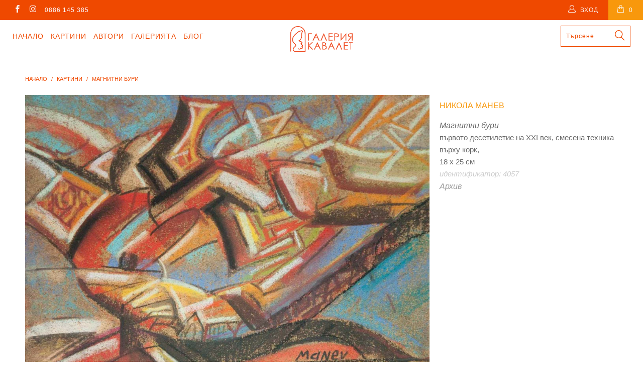

--- FILE ---
content_type: text/html; charset=utf-8
request_url: https://cavalet.bg/products/4057-magnitni-buri
body_size: 20463
content:


 <!DOCTYPE html>
<!--[if lt IE 7 ]><html class="ie ie6" lang="bg"> <![endif]-->
<!--[if IE 7 ]><html class="ie ie7" lang="bg"> <![endif]-->
<!--[if IE 8 ]><html class="ie ie8" lang="bg"> <![endif]-->
<!--[if IE 9 ]><html class="ie ie9" lang="bg"> <![endif]-->
<!--[if (gte IE 10)|!(IE)]><!--><html lang="bg"> <!--<![endif]--> <head> <meta charset="utf-8"> <meta http-equiv="cleartype" content="on"> <meta name="robots" content="index,follow"> <!-- Custom Fonts --> <!-- Stylesheets for Turbo 3.0.1 --> <link href="//cavalet.bg/cdn/shop/t/36/assets/styles.scss.css?v=43589514122787003011697041727" rel="stylesheet" type="text/css" media="all" />
	<link href="//cavalet.bg/cdn/shop/t/36/assets/custom.css?v=113717753914928151051755246696" rel="stylesheet" type="text/css" media="all" /> <script src="https://code.jquery.com/jquery-3.1.1.min.js"></script>
<script>window.jQuery || document.write('<script src="js/jquery.min.js"><\/script>')</script> <script>
      /*! lazysizes - v3.0.0 */
      !function(a,b){var c=b(a,a.document);a.lazySizes=c,"object"==typeof module&&module.exports&&(module.exports=c)}(window,function(a,b){"use strict";if(b.getElementsByClassName){var c,d=b.documentElement,e=a.Date,f=a.HTMLPictureElement,g="addEventListener",h="getAttribute",i=a[g],j=a.setTimeout,k=a.requestAnimationFrame||j,l=a.requestIdleCallback,m=/^picture$/i,n=["load","error","lazyincluded","_lazyloaded"],o={},p=Array.prototype.forEach,q=function(a,b){return o[b]||(o[b]=new RegExp("(\\s|^)"+b+"(\\s|$)")),o[b].test(a[h]("class")||"")&&o[b]},r=function(a,b){q(a,b)||a.setAttribute("class",(a[h]("class")||"").trim()+" "+b)},s=function(a,b){var c;(c=q(a,b))&&a.setAttribute("class",(a[h]("class")||"").replace(c," "))},t=function(a,b,c){var d=c?g:"removeEventListener";c&&t(a,b),n.forEach(function(c){a[d](c,b)})},u=function(a,c,d,e,f){var g=b.createEvent("CustomEvent");return g.initCustomEvent(c,!e,!f,d||{}),a.dispatchEvent(g),g},v=function(b,d){var e;!f&&(e=a.picturefill||c.pf)?e({reevaluate:!0,elements:[b]}):d&&d.src&&(b.src=d.src)},w=function(a,b){return(getComputedStyle(a,null)||{})[b]},x=function(a,b,d){for(d=d||a.offsetWidth;d<c.minSize&&b&&!a._lazysizesWidth;)d=b.offsetWidth,b=b.parentNode;return d},y=function(){var a,c,d=[],e=[],f=d,g=function(){var b=f;for(f=d.length?e:d,a=!0,c=!1;b.length;)b.shift()();a=!1},h=function(d,e){a&&!e?d.apply(this,arguments):(f.push(d),c||(c=!0,(b.hidden?j:k)(g)))};return h._lsFlush=g,h}(),z=function(a,b){return b?function(){y(a)}:function(){var b=this,c=arguments;y(function(){a.apply(b,c)})}},A=function(a){var b,c=0,d=125,f=666,g=f,h=function(){b=!1,c=e.now(),a()},i=l?function(){l(h,{timeout:g}),g!==f&&(g=f)}:z(function(){j(h)},!0);return function(a){var f;(a=a===!0)&&(g=44),b||(b=!0,f=d-(e.now()-c),0>f&&(f=0),a||9>f&&l?i():j(i,f))}},B=function(a){var b,c,d=99,f=function(){b=null,a()},g=function(){var a=e.now()-c;d>a?j(g,d-a):(l||f)(f)};return function(){c=e.now(),b||(b=j(g,d))}},C=function(){var f,k,l,n,o,x,C,E,F,G,H,I,J,K,L,M=/^img$/i,N=/^iframe$/i,O="onscroll"in a&&!/glebot/.test(navigator.userAgent),P=0,Q=0,R=0,S=-1,T=function(a){R--,a&&a.target&&t(a.target,T),(!a||0>R||!a.target)&&(R=0)},U=function(a,c){var e,f=a,g="hidden"==w(b.body,"visibility")||"hidden"!=w(a,"visibility");for(F-=c,I+=c,G-=c,H+=c;g&&(f=f.offsetParent)&&f!=b.body&&f!=d;)g=(w(f,"opacity")||1)>0,g&&"visible"!=w(f,"overflow")&&(e=f.getBoundingClientRect(),g=H>e.left&&G<e.right&&I>e.top-1&&F<e.bottom+1);return g},V=function(){var a,e,g,i,j,m,n,p,q;if((o=c.loadMode)&&8>R&&(a=f.length)){e=0,S++,null==K&&("expand"in c||(c.expand=d.clientHeight>500&&d.clientWidth>500?500:370),J=c.expand,K=J*c.expFactor),K>Q&&1>R&&S>2&&o>2&&!b.hidden?(Q=K,S=0):Q=o>1&&S>1&&6>R?J:P;for(;a>e;e++)if(f[e]&&!f[e]._lazyRace)if(O)if((p=f[e][h]("data-expand"))&&(m=1*p)||(m=Q),q!==m&&(C=innerWidth+m*L,E=innerHeight+m,n=-1*m,q=m),g=f[e].getBoundingClientRect(),(I=g.bottom)>=n&&(F=g.top)<=E&&(H=g.right)>=n*L&&(G=g.left)<=C&&(I||H||G||F)&&(l&&3>R&&!p&&(3>o||4>S)||U(f[e],m))){if(ba(f[e]),j=!0,R>9)break}else!j&&l&&!i&&4>R&&4>S&&o>2&&(k[0]||c.preloadAfterLoad)&&(k[0]||!p&&(I||H||G||F||"auto"!=f[e][h](c.sizesAttr)))&&(i=k[0]||f[e]);else ba(f[e]);i&&!j&&ba(i)}},W=A(V),X=function(a){r(a.target,c.loadedClass),s(a.target,c.loadingClass),t(a.target,Z)},Y=z(X),Z=function(a){Y({target:a.target})},$=function(a,b){try{a.contentWindow.location.replace(b)}catch(c){a.src=b}},_=function(a){var b,d,e=a[h](c.srcsetAttr);(b=c.customMedia[a[h]("data-media")||a[h]("media")])&&a.setAttribute("media",b),e&&a.setAttribute("srcset",e),b&&(d=a.parentNode,d.insertBefore(a.cloneNode(),a),d.removeChild(a))},aa=z(function(a,b,d,e,f){var g,i,k,l,o,q;(o=u(a,"lazybeforeunveil",b)).defaultPrevented||(e&&(d?r(a,c.autosizesClass):a.setAttribute("sizes",e)),i=a[h](c.srcsetAttr),g=a[h](c.srcAttr),f&&(k=a.parentNode,l=k&&m.test(k.nodeName||"")),q=b.firesLoad||"src"in a&&(i||g||l),o={target:a},q&&(t(a,T,!0),clearTimeout(n),n=j(T,2500),r(a,c.loadingClass),t(a,Z,!0)),l&&p.call(k.getElementsByTagName("source"),_),i?a.setAttribute("srcset",i):g&&!l&&(N.test(a.nodeName)?$(a,g):a.src=g),(i||l)&&v(a,{src:g})),a._lazyRace&&delete a._lazyRace,s(a,c.lazyClass),y(function(){(!q||a.complete&&a.naturalWidth>1)&&(q?T(o):R--,X(o))},!0)}),ba=function(a){var b,d=M.test(a.nodeName),e=d&&(a[h](c.sizesAttr)||a[h]("sizes")),f="auto"==e;(!f&&l||!d||!a.src&&!a.srcset||a.complete||q(a,c.errorClass))&&(b=u(a,"lazyunveilread").detail,f&&D.updateElem(a,!0,a.offsetWidth),a._lazyRace=!0,R++,aa(a,b,f,e,d))},ca=function(){if(!l){if(e.now()-x<999)return void j(ca,999);var a=B(function(){c.loadMode=3,W()});l=!0,c.loadMode=3,W(),i("scroll",function(){3==c.loadMode&&(c.loadMode=2),a()},!0)}};return{_:function(){x=e.now(),f=b.getElementsByClassName(c.lazyClass),k=b.getElementsByClassName(c.lazyClass+" "+c.preloadClass),L=c.hFac,i("scroll",W,!0),i("resize",W,!0),a.MutationObserver?new MutationObserver(W).observe(d,{childList:!0,subtree:!0,attributes:!0}):(d[g]("DOMNodeInserted",W,!0),d[g]("DOMAttrModified",W,!0),setInterval(W,999)),i("hashchange",W,!0),["focus","mouseover","click","load","transitionend","animationend","webkitAnimationEnd"].forEach(function(a){b[g](a,W,!0)}),/d$|^c/.test(b.readyState)?ca():(i("load",ca),b[g]("DOMContentLoaded",W),j(ca,2e4)),f.length?(V(),y._lsFlush()):W()},checkElems:W,unveil:ba}}(),D=function(){var a,d=z(function(a,b,c,d){var e,f,g;if(a._lazysizesWidth=d,d+="px",a.setAttribute("sizes",d),m.test(b.nodeName||""))for(e=b.getElementsByTagName("source"),f=0,g=e.length;g>f;f++)e[f].setAttribute("sizes",d);c.detail.dataAttr||v(a,c.detail)}),e=function(a,b,c){var e,f=a.parentNode;f&&(c=x(a,f,c),e=u(a,"lazybeforesizes",{width:c,dataAttr:!!b}),e.defaultPrevented||(c=e.detail.width,c&&c!==a._lazysizesWidth&&d(a,f,e,c)))},f=function(){var b,c=a.length;if(c)for(b=0;c>b;b++)e(a[b])},g=B(f);return{_:function(){a=b.getElementsByClassName(c.autosizesClass),i("resize",g)},checkElems:g,updateElem:e}}(),E=function(){E.i||(E.i=!0,D._(),C._())};return function(){var b,d={lazyClass:"lazyload",loadedClass:"lazyloaded",loadingClass:"lazyloading",preloadClass:"lazypreload",errorClass:"lazyerror",autosizesClass:"lazyautosizes",srcAttr:"data-src",srcsetAttr:"data-srcset",sizesAttr:"data-sizes",minSize:40,customMedia:{},init:!0,expFactor:1.5,hFac:.8,loadMode:2};c=a.lazySizesConfig||a.lazysizesConfig||{};for(b in d)b in c||(c[b]=d[b]);a.lazySizesConfig=c,j(function(){c.init&&E()})}(),{cfg:c,autoSizer:D,loader:C,init:E,uP:v,aC:r,rC:s,hC:q,fire:u,gW:x,rAF:y}}});</script>

<script src="//cavalet.bg/cdn/shop/t/36/assets/isotope-docs.min.js?v=59316545849233814801696322510" type="text/javascript"></script> <script src="//cavalet.bg/cdn/shop/t/36/assets/masonry.pkgd.min.js?v=52946867241060388171696322510" type="text/javascript"></script>

    


	
	<title>Магнитни бури, картина на Никола Манев - Галерия Кавалет</title> <meta name="description" content="първото десетилетие на XXI век, смесена техника върху корк, 18 х 25 см" />
    

    

<meta name="author" content="Галерия Кавалет">
<meta property="og:url" content="https://cavalet.bg/products/4057-magnitni-buri">
<meta property="og:site_name" content="Галерия Кавалет"> <meta property="og:type" content="product"> <meta property="og:title" content="Магнитни бури"> <meta property="og:image" content="http://cavalet.bg/cdn/shop/products/kartina-na-Nicolas-Manev-51_600x.jpg?v=1481043182"> <meta property="og:image:secure_url" content="https://cavalet.bg/cdn/shop/products/kartina-na-Nicolas-Manev-51_600x.jpg?v=1481043182"> <meta property="og:price:amount" content="950"> <meta property="og:price:currency" content="BGN"> <meta property="og:description" content="първото десетилетие на XXI век, смесена техника върху корк, 18 х 25 см">




<meta name="twitter:card" content="summary"> <meta name="twitter:title" content="Магнитни бури"> <meta name="twitter:description" content="първото десетилетие на XXI век, смесена техника върху корк, 18 х 25 см"> <meta name="twitter:image" content="https://cavalet.bg/cdn/shop/products/kartina-na-Nicolas-Manev-51_240x.jpg?v=1481043182"> <meta name="twitter:image:width" content="240"> <meta name="twitter:image:height" content="240"> <!-- Mobile Specific Metas --> <meta name="HandheldFriendly" content="True"> <meta name="MobileOptimized" content="320"> <meta name="viewport" content="width=device-width,initial-scale=1"> <meta name="theme-color" content="#ffffff"> <link rel="shortcut icon" type="image/x-icon" href="//cavalet.bg/cdn/shop/files/favicon_32x32.png?v=1613665904"> <link rel="canonical" href="https://cavalet.bg/products/4057-magnitni-buri" /> <script>window.performance && window.performance.mark && window.performance.mark('shopify.content_for_header.start');</script><meta name="google-site-verification" content="mmmILsESGDTbBuEXWNpKtB5mcvO6zroNof83To54nrg">
<meta id="shopify-digital-wallet" name="shopify-digital-wallet" content="/15804939/digital_wallets/dialog">
<link rel="alternate" type="application/json+oembed" href="https://cavalet.bg/products/4057-magnitni-buri.oembed">
<script async="async" src="/checkouts/internal/preloads.js?locale=bg-BG"></script>
<script id="shopify-features" type="application/json">{"accessToken":"b6792a3099e2da80321308c032c68e3a","betas":["rich-media-storefront-analytics"],"domain":"cavalet.bg","predictiveSearch":true,"shopId":15804939,"locale":"bg"}</script>
<script>var Shopify = Shopify || {};
Shopify.shop = "xn-krbw0gcanufy5ah2dub5n.myshopify.com";
Shopify.locale = "bg";
Shopify.currency = {"active":"BGN","rate":"1.0"};
Shopify.country = "BG";
Shopify.theme = {"name":"Turbo Masonry Theme 03.10.2023 UPDATED","id":153736184145,"schema_name":"Turbo","schema_version":"3.0.1","theme_store_id":null,"role":"main"};
Shopify.theme.handle = "null";
Shopify.theme.style = {"id":null,"handle":null};
Shopify.cdnHost = "cavalet.bg/cdn";
Shopify.routes = Shopify.routes || {};
Shopify.routes.root = "/";</script>
<script type="module">!function(o){(o.Shopify=o.Shopify||{}).modules=!0}(window);</script>
<script>!function(o){function n(){var o=[];function n(){o.push(Array.prototype.slice.apply(arguments))}return n.q=o,n}var t=o.Shopify=o.Shopify||{};t.loadFeatures=n(),t.autoloadFeatures=n()}(window);</script>
<script id="shop-js-analytics" type="application/json">{"pageType":"product"}</script>
<script defer="defer" async type="module" src="//cavalet.bg/cdn/shopifycloud/shop-js/modules/v2/client.init-shop-cart-sync_C5BV16lS.en.esm.js"></script>
<script defer="defer" async type="module" src="//cavalet.bg/cdn/shopifycloud/shop-js/modules/v2/chunk.common_CygWptCX.esm.js"></script>
<script type="module">
  await import("//cavalet.bg/cdn/shopifycloud/shop-js/modules/v2/client.init-shop-cart-sync_C5BV16lS.en.esm.js");
await import("//cavalet.bg/cdn/shopifycloud/shop-js/modules/v2/chunk.common_CygWptCX.esm.js");

  window.Shopify.SignInWithShop?.initShopCartSync?.({"fedCMEnabled":true,"windoidEnabled":true});

</script>
<script>(function() {
  var isLoaded = false;
  function asyncLoad() {
    if (isLoaded) return;
    isLoaded = true;
    var urls = ["https:\/\/chimpstatic.com\/mcjs-connected\/js\/users\/6170d6f111b457985355d7e61\/5ef991f993c5eee954ca1608d.js?shop=xn-krbw0gcanufy5ah2dub5n.myshopify.com"];
    for (var i = 0; i <urls.length; i++) {
      var s = document.createElement('script');
      s.type = 'text/javascript';
      s.async = true;
      s.src = urls[i];
      var x = document.getElementsByTagName('script')[0];
      x.parentNode.insertBefore(s, x);
    }
  };
  if(window.attachEvent) {
    window.attachEvent('onload', asyncLoad);
  } else {
    window.addEventListener('load', asyncLoad, false);
  }
})();</script>
<script id="__st">var __st={"a":15804939,"offset":7200,"reqid":"4b7fdd2a-f0b5-4ea6-b694-1a1fd182c2ac-1768716121","pageurl":"cavalet.bg\/products\/4057-magnitni-buri","u":"e1d516113ef1","p":"product","rtyp":"product","rid":9548286351};</script>
<script>window.ShopifyPaypalV4VisibilityTracking = true;</script>
<script id="captcha-bootstrap">!function(){'use strict';const t='contact',e='account',n='new_comment',o=[[t,t],['blogs',n],['comments',n],[t,'customer']],c=[[e,'customer_login'],[e,'guest_login'],[e,'recover_customer_password'],[e,'create_customer']],r=t=>t.map((([t,e])=>`form[action*='/${t}']:not([data-nocaptcha='true']) input[name='form_type'][value='${e}']`)).join(','),a=t=>()=>t?[...document.querySelectorAll(t)].map((t=>t.form)):[];function s(){const t=[...o],e=r(t);return a(e)}const i='password',u='form_key',d=['recaptcha-v3-token','g-recaptcha-response','h-captcha-response',i],f=()=>{try{return window.sessionStorage}catch{return}},m='__shopify_v',_=t=>t.elements[u];function p(t,e,n=!1){try{const o=window.sessionStorage,c=JSON.parse(o.getItem(e)),{data:r}=function(t){const{data:e,action:n}=t;return t[m]||n?{data:e,action:n}:{data:t,action:n}}(c);for(const[e,n]of Object.entries(r))t.elements[e]&&(t.elements[e].value=n);n&&o.removeItem(e)}catch(o){console.error('form repopulation failed',{error:o})}}const l='form_type',E='cptcha';function T(t){t.dataset[E]=!0}const w=window,h=w.document,L='Shopify',v='ce_forms',y='captcha';let A=!1;((t,e)=>{const n=(g='f06e6c50-85a8-45c8-87d0-21a2b65856fe',I='https://cdn.shopify.com/shopifycloud/storefront-forms-hcaptcha/ce_storefront_forms_captcha_hcaptcha.v1.5.2.iife.js',D={infoText:'Защитено с hCaptcha',privacyText:'Поверителност',termsText:'Условия'},(t,e,n)=>{const o=w[L][v],c=o.bindForm;if(c)return c(t,g,e,D).then(n);var r;o.q.push([[t,g,e,D],n]),r=I,A||(h.body.append(Object.assign(h.createElement('script'),{id:'captcha-provider',async:!0,src:r})),A=!0)});var g,I,D;w[L]=w[L]||{},w[L][v]=w[L][v]||{},w[L][v].q=[],w[L][y]=w[L][y]||{},w[L][y].protect=function(t,e){n(t,void 0,e),T(t)},Object.freeze(w[L][y]),function(t,e,n,w,h,L){const[v,y,A,g]=function(t,e,n){const i=e?o:[],u=t?c:[],d=[...i,...u],f=r(d),m=r(i),_=r(d.filter((([t,e])=>n.includes(e))));return[a(f),a(m),a(_),s()]}(w,h,L),I=t=>{const e=t.target;return e instanceof HTMLFormElement?e:e&&e.form},D=t=>v().includes(t);t.addEventListener('submit',(t=>{const e=I(t);if(!e)return;const n=D(e)&&!e.dataset.hcaptchaBound&&!e.dataset.recaptchaBound,o=_(e),c=g().includes(e)&&(!o||!o.value);(n||c)&&t.preventDefault(),c&&!n&&(function(t){try{if(!f())return;!function(t){const e=f();if(!e)return;const n=_(t);if(!n)return;const o=n.value;o&&e.removeItem(o)}(t);const e=Array.from(Array(32),(()=>Math.random().toString(36)[2])).join('');!function(t,e){_(t)||t.append(Object.assign(document.createElement('input'),{type:'hidden',name:u})),t.elements[u].value=e}(t,e),function(t,e){const n=f();if(!n)return;const o=[...t.querySelectorAll(`input[type='${i}']`)].map((({name:t})=>t)),c=[...d,...o],r={};for(const[a,s]of new FormData(t).entries())c.includes(a)||(r[a]=s);n.setItem(e,JSON.stringify({[m]:1,action:t.action,data:r}))}(t,e)}catch(e){console.error('failed to persist form',e)}}(e),e.submit())}));const S=(t,e)=>{t&&!t.dataset[E]&&(n(t,e.some((e=>e===t))),T(t))};for(const o of['focusin','change'])t.addEventListener(o,(t=>{const e=I(t);D(e)&&S(e,y())}));const B=e.get('form_key'),M=e.get(l),P=B&&M;t.addEventListener('DOMContentLoaded',(()=>{const t=y();if(P)for(const e of t)e.elements[l].value===M&&p(e,B);[...new Set([...A(),...v().filter((t=>'true'===t.dataset.shopifyCaptcha))])].forEach((e=>S(e,t)))}))}(h,new URLSearchParams(w.location.search),n,t,e,['guest_login'])})(!0,!0)}();</script>
<script integrity="sha256-4kQ18oKyAcykRKYeNunJcIwy7WH5gtpwJnB7kiuLZ1E=" data-source-attribution="shopify.loadfeatures" defer="defer" src="//cavalet.bg/cdn/shopifycloud/storefront/assets/storefront/load_feature-a0a9edcb.js" crossorigin="anonymous"></script>
<script data-source-attribution="shopify.dynamic_checkout.dynamic.init">var Shopify=Shopify||{};Shopify.PaymentButton=Shopify.PaymentButton||{isStorefrontPortableWallets:!0,init:function(){window.Shopify.PaymentButton.init=function(){};var t=document.createElement("script");t.src="https://cavalet.bg/cdn/shopifycloud/portable-wallets/latest/portable-wallets.bg.js",t.type="module",document.head.appendChild(t)}};
</script>
<script data-source-attribution="shopify.dynamic_checkout.buyer_consent">
  function portableWalletsHideBuyerConsent(e){var t=document.getElementById("shopify-buyer-consent"),n=document.getElementById("shopify-subscription-policy-button");t&&n&&(t.classList.add("hidden"),t.setAttribute("aria-hidden","true"),n.removeEventListener("click",e))}function portableWalletsShowBuyerConsent(e){var t=document.getElementById("shopify-buyer-consent"),n=document.getElementById("shopify-subscription-policy-button");t&&n&&(t.classList.remove("hidden"),t.removeAttribute("aria-hidden"),n.addEventListener("click",e))}window.Shopify?.PaymentButton&&(window.Shopify.PaymentButton.hideBuyerConsent=portableWalletsHideBuyerConsent,window.Shopify.PaymentButton.showBuyerConsent=portableWalletsShowBuyerConsent);
</script>
<script data-source-attribution="shopify.dynamic_checkout.cart.bootstrap">document.addEventListener("DOMContentLoaded",(function(){function t(){return document.querySelector("shopify-accelerated-checkout-cart, shopify-accelerated-checkout")}if(t())Shopify.PaymentButton.init();else{new MutationObserver((function(e,n){t()&&(Shopify.PaymentButton.init(),n.disconnect())})).observe(document.body,{childList:!0,subtree:!0})}}));
</script>
<script id='scb4127' type='text/javascript' async='' src='https://cavalet.bg/cdn/shopifycloud/privacy-banner/storefront-banner.js'></script>
<script>window.performance && window.performance.mark && window.performance.mark('shopify.content_for_header.end');</script> <link rel="stylesheet" href="https://cdnjs.cloudflare.com/ajax/libs/font-awesome/4.7.0/css/font-awesome.min.css"> <div id="shopify-section-filter-menu-settings" class="shopify-section"><style type="text/css">
/*  Filter Menu Color and Image Section CSS */.pt-display-swatch ul .filter-active-s .collection-name .check-icon:before
{
  background-color: #5ec0ed;
  color: #5ec0ed;
  -webkit-text-fill-color: transparent;background: -o-linear-gradient(transparent, transparent);
  background-size: cover;
  -webkit-background-clip: text;
  background-clip: text;

}.pt-display-swatch ul .filter-active-sz .collection-name .check-icon:before
{
  background-color: #5dd2c8;
  color: #5dd2c8;
  -webkit-text-fill-color: transparent;background: -o-linear-gradient(transparent, transparent);
  background-size: cover;
  -webkit-background-clip: text;
  background-clip: text;

}.pt-display-swatch ul .filter-active-z .collection-name .check-icon:before
{
  background-color: #69bc66;
  color: #69bc66;
  -webkit-text-fill-color: transparent;background: -o-linear-gradient(transparent, transparent);
  background-size: cover;
  -webkit-background-clip: text;
  background-clip: text;

}.pt-display-swatch ul .filter-active-v .collection-name .check-icon:before
{
  background-color: #cd73e1;
  color: #cd73e1;
  -webkit-text-fill-color: transparent;background: -o-linear-gradient(transparent, transparent);
  background-size: cover;
  -webkit-background-clip: text;
  background-clip: text;

}.pt-display-swatch ul .filter-active-r .collection-name .check-icon:before
{
  background-color: #fcafaf;
  color: #fcafaf;
  -webkit-text-fill-color: transparent;background: -o-linear-gradient(transparent, transparent);
  background-size: cover;
  -webkit-background-clip: text;
  background-clip: text;

}.pt-display-swatch ul .filter-active-ch .collection-name .check-icon:before
{
  background-color: #f92525;
  color: #f92525;
  -webkit-text-fill-color: transparent;background: -o-linear-gradient(transparent, transparent);
  background-size: cover;
  -webkit-background-clip: text;
  background-clip: text;

}.pt-display-swatch ul .filter-active-o .collection-name .check-icon:before
{
  background-color: #ff6f0d;
  color: #ff6f0d;
  -webkit-text-fill-color: transparent;background: -o-linear-gradient(transparent, transparent);
  background-size: cover;
  -webkit-background-clip: text;
  background-clip: text;

}.pt-display-swatch ul .filter-active-j .collection-name .check-icon:before
{
  background-color: #f1d326;
  color: #f1d326;
  -webkit-text-fill-color: transparent;background: -o-linear-gradient(transparent, transparent);
  background-size: cover;
  -webkit-background-clip: text;
  background-clip: text;

}.pt-display-swatch ul .filter-active-k .collection-name .check-icon:before
{
  background-color: #811515;
  color: #811515;
  -webkit-text-fill-color: transparent;background: -o-linear-gradient(transparent, transparent);
  background-size: cover;
  -webkit-background-clip: text;
  background-clip: text;

}.pt-display-swatch ul .filter-active-sv .collection-name .check-icon:before
{
  background-color: #bababa;
  color: #bababa;
  -webkit-text-fill-color: transparent;background: -o-linear-gradient(transparent, transparent);
  background-size: cover;
  -webkit-background-clip: text;
  background-clip: text;

}.pt-display-swatch ul .filter-active-cn .collection-name .check-icon:before
{
  background-color: #000000;
  color: #000000;
  -webkit-text-fill-color: transparent;background: -o-linear-gradient(transparent, transparent);
  background-size: cover;
  -webkit-background-clip: text;
  background-clip: text;

}.pt-display-swatch ul .filter-active-b .collection-name .check-icon:before
{
  background-color: #efefef;
  color: #efefef;
  -webkit-text-fill-color: transparent;background: -o-linear-gradient(transparent, transparent);
  background-size: cover;
  -webkit-background-clip: text;
  background-clip: text;

}</style>
<link href="//cavalet.bg/cdn/shop/t/36/assets/filter-menu.scss.css?v=81466384741488670111696429794" rel="stylesheet" type="text/css" media="all" />
<script src="//cavalet.bg/cdn/shop/t/36/assets/filter-menu.js?v=170510937580651354171696429794" type="text/javascript"></script>





</div>
<link href="https://monorail-edge.shopifysvc.com" rel="dns-prefetch">
<script>(function(){if ("sendBeacon" in navigator && "performance" in window) {try {var session_token_from_headers = performance.getEntriesByType('navigation')[0].serverTiming.find(x => x.name == '_s').description;} catch {var session_token_from_headers = undefined;}var session_cookie_matches = document.cookie.match(/_shopify_s=([^;]*)/);var session_token_from_cookie = session_cookie_matches && session_cookie_matches.length === 2 ? session_cookie_matches[1] : "";var session_token = session_token_from_headers || session_token_from_cookie || "";function handle_abandonment_event(e) {var entries = performance.getEntries().filter(function(entry) {return /monorail-edge.shopifysvc.com/.test(entry.name);});if (!window.abandonment_tracked && entries.length === 0) {window.abandonment_tracked = true;var currentMs = Date.now();var navigation_start = performance.timing.navigationStart;var payload = {shop_id: 15804939,url: window.location.href,navigation_start,duration: currentMs - navigation_start,session_token,page_type: "product"};window.navigator.sendBeacon("https://monorail-edge.shopifysvc.com/v1/produce", JSON.stringify({schema_id: "online_store_buyer_site_abandonment/1.1",payload: payload,metadata: {event_created_at_ms: currentMs,event_sent_at_ms: currentMs}}));}}window.addEventListener('pagehide', handle_abandonment_event);}}());</script>
<script id="web-pixels-manager-setup">(function e(e,d,r,n,o){if(void 0===o&&(o={}),!Boolean(null===(a=null===(i=window.Shopify)||void 0===i?void 0:i.analytics)||void 0===a?void 0:a.replayQueue)){var i,a;window.Shopify=window.Shopify||{};var t=window.Shopify;t.analytics=t.analytics||{};var s=t.analytics;s.replayQueue=[],s.publish=function(e,d,r){return s.replayQueue.push([e,d,r]),!0};try{self.performance.mark("wpm:start")}catch(e){}var l=function(){var e={modern:/Edge?\/(1{2}[4-9]|1[2-9]\d|[2-9]\d{2}|\d{4,})\.\d+(\.\d+|)|Firefox\/(1{2}[4-9]|1[2-9]\d|[2-9]\d{2}|\d{4,})\.\d+(\.\d+|)|Chrom(ium|e)\/(9{2}|\d{3,})\.\d+(\.\d+|)|(Maci|X1{2}).+ Version\/(15\.\d+|(1[6-9]|[2-9]\d|\d{3,})\.\d+)([,.]\d+|)( \(\w+\)|)( Mobile\/\w+|) Safari\/|Chrome.+OPR\/(9{2}|\d{3,})\.\d+\.\d+|(CPU[ +]OS|iPhone[ +]OS|CPU[ +]iPhone|CPU IPhone OS|CPU iPad OS)[ +]+(15[._]\d+|(1[6-9]|[2-9]\d|\d{3,})[._]\d+)([._]\d+|)|Android:?[ /-](13[3-9]|1[4-9]\d|[2-9]\d{2}|\d{4,})(\.\d+|)(\.\d+|)|Android.+Firefox\/(13[5-9]|1[4-9]\d|[2-9]\d{2}|\d{4,})\.\d+(\.\d+|)|Android.+Chrom(ium|e)\/(13[3-9]|1[4-9]\d|[2-9]\d{2}|\d{4,})\.\d+(\.\d+|)|SamsungBrowser\/([2-9]\d|\d{3,})\.\d+/,legacy:/Edge?\/(1[6-9]|[2-9]\d|\d{3,})\.\d+(\.\d+|)|Firefox\/(5[4-9]|[6-9]\d|\d{3,})\.\d+(\.\d+|)|Chrom(ium|e)\/(5[1-9]|[6-9]\d|\d{3,})\.\d+(\.\d+|)([\d.]+$|.*Safari\/(?![\d.]+ Edge\/[\d.]+$))|(Maci|X1{2}).+ Version\/(10\.\d+|(1[1-9]|[2-9]\d|\d{3,})\.\d+)([,.]\d+|)( \(\w+\)|)( Mobile\/\w+|) Safari\/|Chrome.+OPR\/(3[89]|[4-9]\d|\d{3,})\.\d+\.\d+|(CPU[ +]OS|iPhone[ +]OS|CPU[ +]iPhone|CPU IPhone OS|CPU iPad OS)[ +]+(10[._]\d+|(1[1-9]|[2-9]\d|\d{3,})[._]\d+)([._]\d+|)|Android:?[ /-](13[3-9]|1[4-9]\d|[2-9]\d{2}|\d{4,})(\.\d+|)(\.\d+|)|Mobile Safari.+OPR\/([89]\d|\d{3,})\.\d+\.\d+|Android.+Firefox\/(13[5-9]|1[4-9]\d|[2-9]\d{2}|\d{4,})\.\d+(\.\d+|)|Android.+Chrom(ium|e)\/(13[3-9]|1[4-9]\d|[2-9]\d{2}|\d{4,})\.\d+(\.\d+|)|Android.+(UC? ?Browser|UCWEB|U3)[ /]?(15\.([5-9]|\d{2,})|(1[6-9]|[2-9]\d|\d{3,})\.\d+)\.\d+|SamsungBrowser\/(5\.\d+|([6-9]|\d{2,})\.\d+)|Android.+MQ{2}Browser\/(14(\.(9|\d{2,})|)|(1[5-9]|[2-9]\d|\d{3,})(\.\d+|))(\.\d+|)|K[Aa][Ii]OS\/(3\.\d+|([4-9]|\d{2,})\.\d+)(\.\d+|)/},d=e.modern,r=e.legacy,n=navigator.userAgent;return n.match(d)?"modern":n.match(r)?"legacy":"unknown"}(),u="modern"===l?"modern":"legacy",c=(null!=n?n:{modern:"",legacy:""})[u],f=function(e){return[e.baseUrl,"/wpm","/b",e.hashVersion,"modern"===e.buildTarget?"m":"l",".js"].join("")}({baseUrl:d,hashVersion:r,buildTarget:u}),m=function(e){var d=e.version,r=e.bundleTarget,n=e.surface,o=e.pageUrl,i=e.monorailEndpoint;return{emit:function(e){var a=e.status,t=e.errorMsg,s=(new Date).getTime(),l=JSON.stringify({metadata:{event_sent_at_ms:s},events:[{schema_id:"web_pixels_manager_load/3.1",payload:{version:d,bundle_target:r,page_url:o,status:a,surface:n,error_msg:t},metadata:{event_created_at_ms:s}}]});if(!i)return console&&console.warn&&console.warn("[Web Pixels Manager] No Monorail endpoint provided, skipping logging."),!1;try{return self.navigator.sendBeacon.bind(self.navigator)(i,l)}catch(e){}var u=new XMLHttpRequest;try{return u.open("POST",i,!0),u.setRequestHeader("Content-Type","text/plain"),u.send(l),!0}catch(e){return console&&console.warn&&console.warn("[Web Pixels Manager] Got an unhandled error while logging to Monorail."),!1}}}}({version:r,bundleTarget:l,surface:e.surface,pageUrl:self.location.href,monorailEndpoint:e.monorailEndpoint});try{o.browserTarget=l,function(e){var d=e.src,r=e.async,n=void 0===r||r,o=e.onload,i=e.onerror,a=e.sri,t=e.scriptDataAttributes,s=void 0===t?{}:t,l=document.createElement("script"),u=document.querySelector("head"),c=document.querySelector("body");if(l.async=n,l.src=d,a&&(l.integrity=a,l.crossOrigin="anonymous"),s)for(var f in s)if(Object.prototype.hasOwnProperty.call(s,f))try{l.dataset[f]=s[f]}catch(e){}if(o&&l.addEventListener("load",o),i&&l.addEventListener("error",i),u)u.appendChild(l);else{if(!c)throw new Error("Did not find a head or body element to append the script");c.appendChild(l)}}({src:f,async:!0,onload:function(){if(!function(){var e,d;return Boolean(null===(d=null===(e=window.Shopify)||void 0===e?void 0:e.analytics)||void 0===d?void 0:d.initialized)}()){var d=window.webPixelsManager.init(e)||void 0;if(d){var r=window.Shopify.analytics;r.replayQueue.forEach((function(e){var r=e[0],n=e[1],o=e[2];d.publishCustomEvent(r,n,o)})),r.replayQueue=[],r.publish=d.publishCustomEvent,r.visitor=d.visitor,r.initialized=!0}}},onerror:function(){return m.emit({status:"failed",errorMsg:"".concat(f," has failed to load")})},sri:function(e){var d=/^sha384-[A-Za-z0-9+/=]+$/;return"string"==typeof e&&d.test(e)}(c)?c:"",scriptDataAttributes:o}),m.emit({status:"loading"})}catch(e){m.emit({status:"failed",errorMsg:(null==e?void 0:e.message)||"Unknown error"})}}})({shopId: 15804939,storefrontBaseUrl: "https://cavalet.bg",extensionsBaseUrl: "https://extensions.shopifycdn.com/cdn/shopifycloud/web-pixels-manager",monorailEndpoint: "https://monorail-edge.shopifysvc.com/unstable/produce_batch",surface: "storefront-renderer",enabledBetaFlags: ["2dca8a86"],webPixelsConfigList: [{"id":"1042252113","configuration":"{\"config\":\"{\\\"pixel_id\\\":\\\"G-RNCBQD6GZJ\\\",\\\"target_country\\\":\\\"BG\\\",\\\"gtag_events\\\":[{\\\"type\\\":\\\"search\\\",\\\"action_label\\\":\\\"G-RNCBQD6GZJ\\\"},{\\\"type\\\":\\\"begin_checkout\\\",\\\"action_label\\\":\\\"G-RNCBQD6GZJ\\\"},{\\\"type\\\":\\\"view_item\\\",\\\"action_label\\\":[\\\"G-RNCBQD6GZJ\\\",\\\"MC-P2898RJJ3R\\\"]},{\\\"type\\\":\\\"purchase\\\",\\\"action_label\\\":[\\\"G-RNCBQD6GZJ\\\",\\\"MC-P2898RJJ3R\\\"]},{\\\"type\\\":\\\"page_view\\\",\\\"action_label\\\":[\\\"G-RNCBQD6GZJ\\\",\\\"MC-P2898RJJ3R\\\"]},{\\\"type\\\":\\\"add_payment_info\\\",\\\"action_label\\\":\\\"G-RNCBQD6GZJ\\\"},{\\\"type\\\":\\\"add_to_cart\\\",\\\"action_label\\\":\\\"G-RNCBQD6GZJ\\\"}],\\\"enable_monitoring_mode\\\":false}\"}","eventPayloadVersion":"v1","runtimeContext":"OPEN","scriptVersion":"b2a88bafab3e21179ed38636efcd8a93","type":"APP","apiClientId":1780363,"privacyPurposes":[],"dataSharingAdjustments":{"protectedCustomerApprovalScopes":["read_customer_address","read_customer_email","read_customer_name","read_customer_personal_data","read_customer_phone"]}},{"id":"175767889","eventPayloadVersion":"v1","runtimeContext":"LAX","scriptVersion":"1","type":"CUSTOM","privacyPurposes":["MARKETING"],"name":"Meta pixel (migrated)"},{"id":"shopify-app-pixel","configuration":"{}","eventPayloadVersion":"v1","runtimeContext":"STRICT","scriptVersion":"0450","apiClientId":"shopify-pixel","type":"APP","privacyPurposes":["ANALYTICS","MARKETING"]},{"id":"shopify-custom-pixel","eventPayloadVersion":"v1","runtimeContext":"LAX","scriptVersion":"0450","apiClientId":"shopify-pixel","type":"CUSTOM","privacyPurposes":["ANALYTICS","MARKETING"]}],isMerchantRequest: false,initData: {"shop":{"name":"Галерия Кавалет","paymentSettings":{"currencyCode":"BGN"},"myshopifyDomain":"xn-krbw0gcanufy5ah2dub5n.myshopify.com","countryCode":"BG","storefrontUrl":"https:\/\/cavalet.bg"},"customer":null,"cart":null,"checkout":null,"productVariants":[{"price":{"amount":950.0,"currencyCode":"BGN"},"product":{"title":"Магнитни бури","vendor":"Никола Манев","id":"9548286351","untranslatedTitle":"Магнитни бури","url":"\/products\/4057-magnitni-buri","type":""},"id":"32549151311","image":{"src":"\/\/cavalet.bg\/cdn\/shop\/products\/kartina-na-Nicolas-Manev-51.jpg?v=1481043182"},"sku":"4057","title":"Default Title","untranslatedTitle":"Default Title"}],"purchasingCompany":null},},"https://cavalet.bg/cdn","fcfee988w5aeb613cpc8e4bc33m6693e112",{"modern":"","legacy":""},{"shopId":"15804939","storefrontBaseUrl":"https:\/\/cavalet.bg","extensionBaseUrl":"https:\/\/extensions.shopifycdn.com\/cdn\/shopifycloud\/web-pixels-manager","surface":"storefront-renderer","enabledBetaFlags":"[\"2dca8a86\"]","isMerchantRequest":"false","hashVersion":"fcfee988w5aeb613cpc8e4bc33m6693e112","publish":"custom","events":"[[\"page_viewed\",{}],[\"product_viewed\",{\"productVariant\":{\"price\":{\"amount\":950.0,\"currencyCode\":\"BGN\"},\"product\":{\"title\":\"Магнитни бури\",\"vendor\":\"Никола Манев\",\"id\":\"9548286351\",\"untranslatedTitle\":\"Магнитни бури\",\"url\":\"\/products\/4057-magnitni-buri\",\"type\":\"\"},\"id\":\"32549151311\",\"image\":{\"src\":\"\/\/cavalet.bg\/cdn\/shop\/products\/kartina-na-Nicolas-Manev-51.jpg?v=1481043182\"},\"sku\":\"4057\",\"title\":\"Default Title\",\"untranslatedTitle\":\"Default Title\"}}]]"});</script><script>
  window.ShopifyAnalytics = window.ShopifyAnalytics || {};
  window.ShopifyAnalytics.meta = window.ShopifyAnalytics.meta || {};
  window.ShopifyAnalytics.meta.currency = 'BGN';
  var meta = {"product":{"id":9548286351,"gid":"gid:\/\/shopify\/Product\/9548286351","vendor":"Никола Манев","type":"","handle":"4057-magnitni-buri","variants":[{"id":32549151311,"price":95000,"name":"Магнитни бури","public_title":null,"sku":"4057"}],"remote":false},"page":{"pageType":"product","resourceType":"product","resourceId":9548286351,"requestId":"4b7fdd2a-f0b5-4ea6-b694-1a1fd182c2ac-1768716121"}};
  for (var attr in meta) {
    window.ShopifyAnalytics.meta[attr] = meta[attr];
  }
</script>
<script class="analytics">
  (function () {
    var customDocumentWrite = function(content) {
      var jquery = null;

      if (window.jQuery) {
        jquery = window.jQuery;
      } else if (window.Checkout && window.Checkout.$) {
        jquery = window.Checkout.$;
      }

      if (jquery) {
        jquery('body').append(content);
      }
    };

    var hasLoggedConversion = function(token) {
      if (token) {
        return document.cookie.indexOf('loggedConversion=' + token) !== -1;
      }
      return false;
    }

    var setCookieIfConversion = function(token) {
      if (token) {
        var twoMonthsFromNow = new Date(Date.now());
        twoMonthsFromNow.setMonth(twoMonthsFromNow.getMonth() + 2);

        document.cookie = 'loggedConversion=' + token + '; expires=' + twoMonthsFromNow;
      }
    }

    var trekkie = window.ShopifyAnalytics.lib = window.trekkie = window.trekkie || [];
    if (trekkie.integrations) {
      return;
    }
    trekkie.methods = [
      'identify',
      'page',
      'ready',
      'track',
      'trackForm',
      'trackLink'
    ];
    trekkie.factory = function(method) {
      return function() {
        var args = Array.prototype.slice.call(arguments);
        args.unshift(method);
        trekkie.push(args);
        return trekkie;
      };
    };
    for (var i = 0; i < trekkie.methods.length; i++) {
      var key = trekkie.methods[i];
      trekkie[key] = trekkie.factory(key);
    }
    trekkie.load = function(config) {
      trekkie.config = config || {};
      trekkie.config.initialDocumentCookie = document.cookie;
      var first = document.getElementsByTagName('script')[0];
      var script = document.createElement('script');
      script.type = 'text/javascript';
      script.onerror = function(e) {
        var scriptFallback = document.createElement('script');
        scriptFallback.type = 'text/javascript';
        scriptFallback.onerror = function(error) {
                var Monorail = {
      produce: function produce(monorailDomain, schemaId, payload) {
        var currentMs = new Date().getTime();
        var event = {
          schema_id: schemaId,
          payload: payload,
          metadata: {
            event_created_at_ms: currentMs,
            event_sent_at_ms: currentMs
          }
        };
        return Monorail.sendRequest("https://" + monorailDomain + "/v1/produce", JSON.stringify(event));
      },
      sendRequest: function sendRequest(endpointUrl, payload) {
        // Try the sendBeacon API
        if (window && window.navigator && typeof window.navigator.sendBeacon === 'function' && typeof window.Blob === 'function' && !Monorail.isIos12()) {
          var blobData = new window.Blob([payload], {
            type: 'text/plain'
          });

          if (window.navigator.sendBeacon(endpointUrl, blobData)) {
            return true;
          } // sendBeacon was not successful

        } // XHR beacon

        var xhr = new XMLHttpRequest();

        try {
          xhr.open('POST', endpointUrl);
          xhr.setRequestHeader('Content-Type', 'text/plain');
          xhr.send(payload);
        } catch (e) {
          console.log(e);
        }

        return false;
      },
      isIos12: function isIos12() {
        return window.navigator.userAgent.lastIndexOf('iPhone; CPU iPhone OS 12_') !== -1 || window.navigator.userAgent.lastIndexOf('iPad; CPU OS 12_') !== -1;
      }
    };
    Monorail.produce('monorail-edge.shopifysvc.com',
      'trekkie_storefront_load_errors/1.1',
      {shop_id: 15804939,
      theme_id: 153736184145,
      app_name: "storefront",
      context_url: window.location.href,
      source_url: "//cavalet.bg/cdn/s/trekkie.storefront.cd680fe47e6c39ca5d5df5f0a32d569bc48c0f27.min.js"});

        };
        scriptFallback.async = true;
        scriptFallback.src = '//cavalet.bg/cdn/s/trekkie.storefront.cd680fe47e6c39ca5d5df5f0a32d569bc48c0f27.min.js';
        first.parentNode.insertBefore(scriptFallback, first);
      };
      script.async = true;
      script.src = '//cavalet.bg/cdn/s/trekkie.storefront.cd680fe47e6c39ca5d5df5f0a32d569bc48c0f27.min.js';
      first.parentNode.insertBefore(script, first);
    };
    trekkie.load(
      {"Trekkie":{"appName":"storefront","development":false,"defaultAttributes":{"shopId":15804939,"isMerchantRequest":null,"themeId":153736184145,"themeCityHash":"3074195359511111375","contentLanguage":"bg","currency":"BGN","eventMetadataId":"9e48135e-8a6b-4aa9-a5e9-aa9e95d56b43"},"isServerSideCookieWritingEnabled":true,"monorailRegion":"shop_domain","enabledBetaFlags":["65f19447"]},"Session Attribution":{},"S2S":{"facebookCapiEnabled":false,"source":"trekkie-storefront-renderer","apiClientId":580111}}
    );

    var loaded = false;
    trekkie.ready(function() {
      if (loaded) return;
      loaded = true;

      window.ShopifyAnalytics.lib = window.trekkie;

      var originalDocumentWrite = document.write;
      document.write = customDocumentWrite;
      try { window.ShopifyAnalytics.merchantGoogleAnalytics.call(this); } catch(error) {};
      document.write = originalDocumentWrite;

      window.ShopifyAnalytics.lib.page(null,{"pageType":"product","resourceType":"product","resourceId":9548286351,"requestId":"4b7fdd2a-f0b5-4ea6-b694-1a1fd182c2ac-1768716121","shopifyEmitted":true});

      var match = window.location.pathname.match(/checkouts\/(.+)\/(thank_you|post_purchase)/)
      var token = match? match[1]: undefined;
      if (!hasLoggedConversion(token)) {
        setCookieIfConversion(token);
        window.ShopifyAnalytics.lib.track("Viewed Product",{"currency":"BGN","variantId":32549151311,"productId":9548286351,"productGid":"gid:\/\/shopify\/Product\/9548286351","name":"Магнитни бури","price":"950.00","sku":"4057","brand":"Никола Манев","variant":null,"category":"","nonInteraction":true,"remote":false},undefined,undefined,{"shopifyEmitted":true});
      window.ShopifyAnalytics.lib.track("monorail:\/\/trekkie_storefront_viewed_product\/1.1",{"currency":"BGN","variantId":32549151311,"productId":9548286351,"productGid":"gid:\/\/shopify\/Product\/9548286351","name":"Магнитни бури","price":"950.00","sku":"4057","brand":"Никола Манев","variant":null,"category":"","nonInteraction":true,"remote":false,"referer":"https:\/\/cavalet.bg\/products\/4057-magnitni-buri"});
      }
    });


        var eventsListenerScript = document.createElement('script');
        eventsListenerScript.async = true;
        eventsListenerScript.src = "//cavalet.bg/cdn/shopifycloud/storefront/assets/shop_events_listener-3da45d37.js";
        document.getElementsByTagName('head')[0].appendChild(eventsListenerScript);

})();</script>
  <script>
  if (!window.ga || (window.ga && typeof window.ga !== 'function')) {
    window.ga = function ga() {
      (window.ga.q = window.ga.q || []).push(arguments);
      if (window.Shopify && window.Shopify.analytics && typeof window.Shopify.analytics.publish === 'function') {
        window.Shopify.analytics.publish("ga_stub_called", {}, {sendTo: "google_osp_migration"});
      }
      console.error("Shopify's Google Analytics stub called with:", Array.from(arguments), "\nSee https://help.shopify.com/manual/promoting-marketing/pixels/pixel-migration#google for more information.");
    };
    if (window.Shopify && window.Shopify.analytics && typeof window.Shopify.analytics.publish === 'function') {
      window.Shopify.analytics.publish("ga_stub_initialized", {}, {sendTo: "google_osp_migration"});
    }
  }
</script>
<script
  defer
  src="https://cavalet.bg/cdn/shopifycloud/perf-kit/shopify-perf-kit-3.0.4.min.js"
  data-application="storefront-renderer"
  data-shop-id="15804939"
  data-render-region="gcp-us-east1"
  data-page-type="product"
  data-theme-instance-id="153736184145"
  data-theme-name="Turbo"
  data-theme-version="3.0.1"
  data-monorail-region="shop_domain"
  data-resource-timing-sampling-rate="10"
  data-shs="true"
  data-shs-beacon="true"
  data-shs-export-with-fetch="true"
  data-shs-logs-sample-rate="1"
  data-shs-beacon-endpoint="https://cavalet.bg/api/collect"
></script>
</head> <noscript> <style>
      .product_section .product_form {
        opacity: 1;
      }

      .multi_select,
      form .select {
        display: block !important;
      }</style></noscript> <body class="product"
    data-money-format="{{amount_no_decimals}} лв."> <div id="shopify-section-header" class="shopify-section header-section">


<header id="header" class="mobile_nav-fixed--true"> <div class="top_bar clearfix"> <a class="mobile_nav dropdown_link" data-dropdown-rel="menu" data-no-instant="true"> <div> <span></span> <span></span> <span></span> <span></span></div> <span class="menu_title">Меню</span></a> <a href="https://cavalet.bg" title="Галерия Кавалет" class="mobile_logo logo"> <img src="//cavalet.bg/cdn/shop/files/LOGO_410x.png?v=1613665904" alt="Галерия Кавалет" /></a> <a href="/search" class="icon-search dropdown_link" title="Търсене" data-dropdown-rel="search"></a> <div class="cart_container"> <a href="/cart" class="icon-bag mini_cart dropdown_link" title="Моята колекция" data-no-instant> <span class="cart_count">0</span></a></div></div> <div class="dropdown_container center" data-dropdown="search"> <div class="dropdown"> <form action="/search" class="header_search_form"> <input type="hidden" name="type" value="product" /> <span class="icon-search search-submit"></span> <input type="text" name="q" placeholder="Търсене" autocapitalize="off" autocomplete="off" autocorrect="off" class="search-terms" /></form></div></div> <div class="dropdown_container" data-dropdown="menu"> <div class="dropdown"> <ul class="menu" id="mobile_menu"> <li data-mobile-dropdown-rel="nachalo"> <a data-no-instant href="/" class="parent-link--false">
          Начало</a></li> <li data-mobile-dropdown-rel="kartini"> <a data-no-instant href="/collections/all" class="parent-link--true">
          Картини</a></li> <li data-mobile-dropdown-rel="avtori"> <a data-no-instant href="/pages/avtori" class="parent-link--true">
          Автори</a></li> <li data-mobile-dropdown-rel="galeriyata"> <a data-no-instant href="/pages/galeria" class="parent-link--true">
          Галерията</a></li> <li data-mobile-dropdown-rel="blog"> <a data-no-instant href="/blogs/blog" class="parent-link--true">
          Блог</a></li> <li><a href="tel:+0886145385">0886 145 385</a></li> <li data-no-instant> <a href="/account/login" id="customer_login_link">Вход</a></li></ul></div></div>
</header>




<header class=" "> <div class="header  header-fixed--true header-background--solid"> <div class="top_bar clearfix"> <ul class="social_icons"> <li><a href="https://www.facebook.com/cavalet.bg" title="Галерия Кавалет on Facebook" rel="me" target="_blank" class="icon-facebook"></a></li> <li><a href="http://instagram.com/cavalet.bg" title="Галерия Кавалет on Instagram" rel="me" target="_blank" class="icon-instagram"></a></li>
  

  

  

  

  
</ul> <ul class="menu left"> <li><a href="tel:+0886145385">0886 145 385</a></li></ul> <div class="cart_container"> <a href="/cart" class="icon-bag mini_cart dropdown_link" data-no-instant> <span class="cart_count">0</span></a> <div class="cart_content animated fadeIn"> <div class="js-empty-cart__message "> <p class="empty_cart">Вашата колекция е празна</p></div> <form action="/checkout" method="post" data-money-format="{{amount_no_decimals}} лв." data-shop-currency="BGN" data-shop-name="Галерия Кавалет" class="js-cart_content__form hidden"> <a class="cart_content__continue-shopping secondary_button">
                  Вижте още картини</a> <ul class="cart_items js-cart_items clearfix"></ul> <hr /> <ul> <li class="cart_subtotal js-cart_subtotal"> <span class="right"> <span class="money">0 лв.</span></span> <span>Общо</span></li> <li> <p class="tos"> <input type="checkbox" class="tos_agree" id="sliding_agree" required /> <label class="tos_label">
                            Съгласен съм с общите условия</label> <a href="/pages/uslovia" target="_blank" class="tos_icon">(Вижте ги.)</a></p> <input type="submit" class="action_button" value="Завършете поръчката" /></li></ul></form></div></div> <ul class="menu right"> <li> <a href="/account" class="icon-user" title="Моят профил "> <span>Вход</span></a></li></ul></div> <div class="main_nav_wrapper"> <div class="main_nav clearfix menu-position--inline logo-align--center"> <div class="nav"> <ul class="menu align_left clearfix"> <li><a href="/" class="  top_link " data-dropdown-rel="nachalo">Начало</a></li> <li><a href="/collections/all" class="  top_link " data-dropdown-rel="kartini">Картини</a></li> <li><a href="/pages/avtori" class="  top_link " data-dropdown-rel="avtori">Автори</a></li> <li><a href="/pages/galeria" class="  top_link " data-dropdown-rel="galeriyata">Галерията</a></li> <li><a href="/blogs/blog" class="  top_link " data-dropdown-rel="blog">Блог</a></li></ul></div> <div class="logo text-align--center"> <a href="https://cavalet.bg" title="Галерия Кавалет"> <img src="//cavalet.bg/cdn/shop/files/LOGO_cavalet_410x.png?v=1613665904" class="primary_logo" alt="Галерия Кавалет" /></a></div> <div class="nav"> <ul class="menu align_right clearfix"> <li class="search_container" data-autocomplete-true> <form action="/search" class="search_form"> <input type="hidden" name="type" value="product" /> <span class="icon-search search-submit"></span> <input type="text" name="q" placeholder="Търсене" value="" autocapitalize="off" autocomplete="off" autocorrect="off" /></form></li> <li class="search_link"> <a href="/search" class="icon-search dropdown_link" title="Търсене" data-dropdown-rel="search"></a></li></ul></div> <div class="dropdown_container center" data-dropdown="search"> <div class="dropdown" data-autocomplete-true> <form action="/search" class="header_search_form"> <input type="hidden" name="type" value="product" /> <span class="icon-search search-submit"></span> <input type="text" name="q" placeholder="Търсене" autocapitalize="off" autocomplete="off" autocorrect="off" class="search-terms" /></form></div></div></div></div></div>
</header>

<style>
  .main_nav div.logo a {
    padding-top: 12px;
    padding-bottom: 12px;
  }

  div.logo img {
    max-width: 205px;
  }

  .nav {
    
      width: 42%;
      float: left;
    
  }

  
    .nav ul.menu {
      padding-top: 8px;
      padding-bottom: 8px;
    }

    .sticky_nav ul.menu, .sticky_nav .mini_cart {
      padding-top: 4px;
      padding-bottom: 4px;
    }
  

  

  

</style>


</div> <div class="mega-menu-container"></div>

    




      

<div id="shopify-section-product-template" class="shopify-section product-template">

<a name="pagecontent" id="pagecontent"></a>







<div class="container main content product-name--4057-magnitni-buri"> <div class="sixteen columns"> <div class="clearfix breadcrumb-collection"> <script type="application/ld+json">
  {
    "@context": "https://schema.org",
    "@type": "BreadcrumbList",
    "itemListElement": [
      {
        "@type": "ListItem",
        "position": 1,
        "item": {
          "@id": "https://cavalet.bg",
          "name": "Начало"
        }
      },
      {
        "@type": "ListItem",
        "position": 2,
        "item": {
          
            "@id": "/collections/all",
            "name": "Картини"
          
        }
      },
      {
        "@type": "ListItem",
        "position": 3,
        "item": {
          "@id": "/products/4057-magnitni-buri",
          "name": "Магнитни бури"
        }
      }
    ]
  }
</script>

<div class="breadcrumb_text"> <a href="https://cavalet.bg" title="Галерия Кавалет" class="breadcrumb_link"> <span>Начало</span></a> <span class="breadcrumb-divider">/</span> <a href="/collections/all" title="Картини" class="breadcrumb_link"> <span>Картини</span></a> <span class="breadcrumb-divider">/</span> <a href="/products/4057-magnitni-buri" class="breadcrumb_link"> <span>Магнитни бури</span></a>
</div></div></div> <div class="product clearfix"> <div class="sixteen columns"> <div  class="product-9548286351"
          data-free-text="Free"
          > <div class="section product_section clearfix js-product_section " itemscope itemtype="http://schema.org/Product" data-rv-handle="4057-magnitni-buri"> <div class="eleven columns alpha">
          
  
  

<div class="gallery-wrap js-product-page-gallery clearfix
            gallery-arrows--false
            
            slideshow_animation--slide
            "> <div class="product_gallery product-9548286351-gallery
              
               single-image 
              
              "
      data-zoom="true"
      data-autoplay="false"> <div class="gallery-cell" data-thumb="" data-title="Магнитни бури, Никола Манев" data-image-height="708px" data-image-width="1024px"> <div class="image__container" style="max-width: 1024px"> <img  src="//cavalet.bg/cdn/shop/products/kartina-na-Nicolas-Manev-51_100x.jpg?v=1481043182"
                      alt="Магнитни бури, Никола Манев"
                      class=" lazyload blur-up"
                      data-index="0"
                      data-image-id="22369889743"
                      data-sizes="auto"
                      data-src="//cavalet.bg/cdn/shop/products/kartina-na-Nicolas-Manev-51_2000x.jpg?v=1481043182"
                      srcset=" //cavalet.bg/cdn/shop/products/kartina-na-Nicolas-Manev-51_200x.jpg?v=1481043182 200w,
                                    //cavalet.bg/cdn/shop/products/kartina-na-Nicolas-Manev-51_400x.jpg?v=1481043182 400w,
                                    //cavalet.bg/cdn/shop/products/kartina-na-Nicolas-Manev-51_600x.jpg?v=1481043182 600w,
                                    //cavalet.bg/cdn/shop/products/kartina-na-Nicolas-Manev-51_800x.jpg?v=1481043182 800w,
                                    //cavalet.bg/cdn/shop/products/kartina-na-Nicolas-Manev-51_1200x.jpg?v=1481043182 1200w,
                                    //cavalet.bg/cdn/shop/products/kartina-na-Nicolas-Manev-51_2000x.jpg?v=1481043182 2000w"
                       /></div></div></div>
  
</div></div> <div class="five columns omega">


          
          






          
          
          

           
		
      	<p class="vendor"> <h3> <span itemprop="brand" class="vendor"> <a href="/collections/nikola-maniev" title="Никола Манев">Никола Манев</a></span>
      	</h3></p> <h1 class="product_name" itemprop="name">Магнитни бури</h1> <div class="description" itemprop="description">
               първото десетилетие на XXI век, смесена техника върху корк, <br>18 х 25 см</div> <p class="sku"> <span itemprop="sku">идентификатор: 4057</span></p> <p class="modal_price" itemprop="offers" itemscope itemtype="http://schema.org/Offer"> <meta itemprop="priceCurrency" content="BGN" /> <meta itemprop="seller" content="Галерия Кавалет" /> <link itemprop="availability" href="http://schema.org/OutOfStock"> <meta itemprop="itemCondition" content="New" /> <span class="sold_out">Архив</span> <span itemprop="price" content="950" class=""> <span class="current_price hidden"> <span class="money">950 лв.</span></span></span> <span class="was_price"></span></p> <div class="meta"></div></div></div></div>

<div class="collection-description"> <img alt="" src="//cavalet.bg/cdn/shop/collections/manev_medium.jpg?v=1522085098" style="margin-right: 10px; float: left;"> <p class="vendor"> <span itemprop="brand" class="vendor"> <a href="/collections/nicolas-manev-kartini" title="Никола Манев">Никола Манев</a></span></p> <div class="feature_divider"></div>
    Никола Манев e роден в Пазарджик и израстнал в Чирпан. Завършва Художествената гимназия в София, а през 1962 г. е приет във френската Академия по изящни изкуства, където завършва живопис в класа на проф. Морис Брианшон. Тогава се и установява в Париж, в ателие в Ил Сен Луи, но през целия си живот обикаля света и трупа впечатления за своите платна. Има зад гърба си над 165 самостоятелни изложби в цял свят, а над 3000 негови творби са притежание на държавни и частни колекции и музеи в над 30 страни по света. Живописецът живее и твори 56 години в Париж, но остава завинаги свързан с България. През април 2000 г. Никола Манев купува старинна възрожденска къща в Чирпан и я завещава на града заедно с 40 свои картини от различните периоди на творческия си път. Преди смъртта си прави дарение със свои творби в още пет населени места в страната, където са подредени постоянни негови експозиции - Варна, Пазарджик, Ловеч, Полски Тръмбеш и Орешак. Умира 2018 г. в Париж.
    

</div></div></div></div> <div class="container"> <div class="related-products__title "> <h4 class="title center">Препоръчани картини</h4> <div class="feature_divider"></div></div> <div class="clear"></div></div> <div class="related-products related-products--slider js-related-products-slider">
        
          







  
  
  
  
  
  
  
  
  
  
  

<div class="slider-gallery products-slider products-length-49 "
      data-products-per-slide="5"
      data-products-limit="12"
      data-products-available="49"> <div class="gallery-cell thumbnail visible-5"> <div class="product-wrap"> <div class="relative product_image swap-false"> <a href="/products/80010-zima-kray-krapets" itemprop="url"> <div class="image__container" style=" max-width: 564.1873278236915px; "> <img  src="//cavalet.bg/cdn/shop/products/kartina-na-Nikolay-Dimchevski-10_50x.jpg?v=1481042799"
                      alt="Зима край Крапец"
                      class="lazyload blur-up"
                      style="width: 100%; height: auto; max-width:1024px;"
                      data-sizes="auto"
                      data-src="//cavalet.bg/cdn/shop/products/kartina-na-Nikolay-Dimchevski-10_1400x.jpg?v=1481042799"
                      data-srcset="
                      //cavalet.bg/cdn/shop/products/kartina-na-Nikolay-Dimchevski-10_1400x.jpg?v=1481042799 1400w,
                      //cavalet.bg/cdn/shop/products/kartina-na-Nikolay-Dimchevski-10_100x.jpg?v=1481042799 100w,
                      //cavalet.bg/cdn/shop/products/kartina-na-Nikolay-Dimchevski-10_200x.jpg?v=1481042799 200w,
                      //cavalet.bg/cdn/shop/products/kartina-na-Nikolay-Dimchevski-10_300x.jpg?v=1481042799 300w,
                      //cavalet.bg/cdn/shop/products/kartina-na-Nikolay-Dimchevski-10_400x.jpg?v=1481042799 400w,
                      //cavalet.bg/cdn/shop/products/kartina-na-Nikolay-Dimchevski-10_500x.jpg?v=1481042799 500w,
                      //cavalet.bg/cdn/shop/products/kartina-na-Nikolay-Dimchevski-10_600x.jpg?v=1481042799 600w,
                      //cavalet.bg/cdn/shop/products/kartina-na-Nikolay-Dimchevski-10_700x.jpg?v=1481042799 700w,
                      //cavalet.bg/cdn/shop/products/kartina-na-Nikolay-Dimchevski-10_800x.jpg?v=1481042799 800w,
                      //cavalet.bg/cdn/shop/products/kartina-na-Nikolay-Dimchevski-10_900x.jpg?v=1481042799 900w,
                      //cavalet.bg/cdn/shop/products/kartina-na-Nikolay-Dimchevski-10_1000x.jpg?v=1481042799 1000w"
                       /></div></a>
            
<div class="thumbnail-overlay"> <a href="/products/80010-zima-kray-krapets" itemprop="url" class="hidden-product-link">Зима край Крапец</a> <div class="info"></div>
</div>
<div class="banner_holder">
  
    
  
  
  
</div></div> <a class="product-info__caption " href="/products/80010-zima-kray-krapets" itemprop="url"> <div class="product-details"> <span class="title" itemprop="name">Зима край Крапец</span> <span itemprop="brand" class="brand">Николай Димчевски</span> <span class="price "> <span class="money">1100 лв.</span></span>
  
</div></a></div></div> <div class="gallery-cell thumbnail visible-5"> <div class="product-wrap"> <div class="relative product_image swap-false"> <a href="/products/74183-orfey-v-ada-2" itemprop="url"> <div class="image__container" style=" max-width: 497.5124378109452px; "> <img  src="//cavalet.bg/cdn/shop/products/risunka-na-petar-chuklev-86_50x.jpg?v=1611251974"
                      alt="Орфей в ада II"
                      class="lazyload blur-up"
                      style="width: 100%; height: auto; max-width:1500px;"
                      data-sizes="auto"
                      data-src="//cavalet.bg/cdn/shop/products/risunka-na-petar-chuklev-86_1400x.jpg?v=1611251974"
                      data-srcset="
                      //cavalet.bg/cdn/shop/products/risunka-na-petar-chuklev-86_1400x.jpg?v=1611251974 1400w,
                      //cavalet.bg/cdn/shop/products/risunka-na-petar-chuklev-86_100x.jpg?v=1611251974 100w,
                      //cavalet.bg/cdn/shop/products/risunka-na-petar-chuklev-86_200x.jpg?v=1611251974 200w,
                      //cavalet.bg/cdn/shop/products/risunka-na-petar-chuklev-86_300x.jpg?v=1611251974 300w,
                      //cavalet.bg/cdn/shop/products/risunka-na-petar-chuklev-86_400x.jpg?v=1611251974 400w,
                      //cavalet.bg/cdn/shop/products/risunka-na-petar-chuklev-86_500x.jpg?v=1611251974 500w,
                      //cavalet.bg/cdn/shop/products/risunka-na-petar-chuklev-86_600x.jpg?v=1611251974 600w,
                      //cavalet.bg/cdn/shop/products/risunka-na-petar-chuklev-86_700x.jpg?v=1611251974 700w,
                      //cavalet.bg/cdn/shop/products/risunka-na-petar-chuklev-86_800x.jpg?v=1611251974 800w,
                      //cavalet.bg/cdn/shop/products/risunka-na-petar-chuklev-86_900x.jpg?v=1611251974 900w,
                      //cavalet.bg/cdn/shop/products/risunka-na-petar-chuklev-86_1000x.jpg?v=1611251974 1000w"
                       /></div></a>
            
<div class="thumbnail-overlay"> <a href="/products/74183-orfey-v-ada-2" itemprop="url" class="hidden-product-link">Орфей в ада II</a> <div class="info"></div>
</div>
<div class="banner_holder">
  
    
  
  
  
</div></div> <a class="product-info__caption " href="/products/74183-orfey-v-ada-2" itemprop="url"> <div class="product-details"> <span class="title" itemprop="name">Орфей в ада II</span> <span itemprop="brand" class="brand">Петър Чуклев</span> <span class="price "> <span class="money">700 лв.</span></span>
  
</div></a></div></div> <div class="gallery-cell thumbnail visible-5"> <div class="product-wrap"> <div class="relative product_image swap-false"> <a href="/products/58007-bez-zaglavie" itemprop="url"> <div class="image__container" style=" max-width: 576.7844268204758px; "> <img  src="//cavalet.bg/cdn/shop/products/kartina-na-yordan-mazhlekov-1_6f4df65a-77b9-401e-86ef-d420e23ba765_50x.jpg?v=1572593195"
                      alt="Без заглавие"
                      class="lazyload blur-up"
                      style="width: 100%; height: auto; max-width:2000px;"
                      data-sizes="auto"
                      data-src="//cavalet.bg/cdn/shop/products/kartina-na-yordan-mazhlekov-1_6f4df65a-77b9-401e-86ef-d420e23ba765_1400x.jpg?v=1572593195"
                      data-srcset="
                      //cavalet.bg/cdn/shop/products/kartina-na-yordan-mazhlekov-1_6f4df65a-77b9-401e-86ef-d420e23ba765_1400x.jpg?v=1572593195 1400w,
                      //cavalet.bg/cdn/shop/products/kartina-na-yordan-mazhlekov-1_6f4df65a-77b9-401e-86ef-d420e23ba765_100x.jpg?v=1572593195 100w,
                      //cavalet.bg/cdn/shop/products/kartina-na-yordan-mazhlekov-1_6f4df65a-77b9-401e-86ef-d420e23ba765_200x.jpg?v=1572593195 200w,
                      //cavalet.bg/cdn/shop/products/kartina-na-yordan-mazhlekov-1_6f4df65a-77b9-401e-86ef-d420e23ba765_300x.jpg?v=1572593195 300w,
                      //cavalet.bg/cdn/shop/products/kartina-na-yordan-mazhlekov-1_6f4df65a-77b9-401e-86ef-d420e23ba765_400x.jpg?v=1572593195 400w,
                      //cavalet.bg/cdn/shop/products/kartina-na-yordan-mazhlekov-1_6f4df65a-77b9-401e-86ef-d420e23ba765_500x.jpg?v=1572593195 500w,
                      //cavalet.bg/cdn/shop/products/kartina-na-yordan-mazhlekov-1_6f4df65a-77b9-401e-86ef-d420e23ba765_600x.jpg?v=1572593195 600w,
                      //cavalet.bg/cdn/shop/products/kartina-na-yordan-mazhlekov-1_6f4df65a-77b9-401e-86ef-d420e23ba765_700x.jpg?v=1572593195 700w,
                      //cavalet.bg/cdn/shop/products/kartina-na-yordan-mazhlekov-1_6f4df65a-77b9-401e-86ef-d420e23ba765_800x.jpg?v=1572593195 800w,
                      //cavalet.bg/cdn/shop/products/kartina-na-yordan-mazhlekov-1_6f4df65a-77b9-401e-86ef-d420e23ba765_900x.jpg?v=1572593195 900w,
                      //cavalet.bg/cdn/shop/products/kartina-na-yordan-mazhlekov-1_6f4df65a-77b9-401e-86ef-d420e23ba765_1000x.jpg?v=1572593195 1000w"
                       /></div></a>
            
<div class="thumbnail-overlay"> <a href="/products/58007-bez-zaglavie" itemprop="url" class="hidden-product-link">Без заглавие</a> <div class="info"></div>
</div>
<div class="banner_holder">
  
    
  
  
  
</div></div> <a class="product-info__caption " href="/products/58007-bez-zaglavie" itemprop="url"> <div class="product-details"> <span class="title" itemprop="name">Без заглавие</span> <span itemprop="brand" class="brand">Йордан Мъжлеков</span> <span class="price "> <span class="money">700 лв.</span></span>
  
</div></a></div></div> <div class="gallery-cell thumbnail visible-5"> <div class="product-wrap"> <div class="relative product_image swap-false"> <a href="/products/124354-dopirni-tochki" itemprop="url"> <div class="image__container" style=" max-width: 497.5124378109452px; "> <img  src="//cavalet.bg/cdn/shop/products/kartina-na-zdravko-batembergski-17_13fdaf13-573b-47e2-97b3-18d493196a2c_50x.jpg?v=1697209047"
                      alt="Без заглавие"
                      class="lazyload blur-up"
                      style="width: 100%; height: auto; max-width:2000px;"
                      data-sizes="auto"
                      data-src="//cavalet.bg/cdn/shop/products/kartina-na-zdravko-batembergski-17_13fdaf13-573b-47e2-97b3-18d493196a2c_1400x.jpg?v=1697209047"
                      data-srcset="
                      //cavalet.bg/cdn/shop/products/kartina-na-zdravko-batembergski-17_13fdaf13-573b-47e2-97b3-18d493196a2c_1400x.jpg?v=1697209047 1400w,
                      //cavalet.bg/cdn/shop/products/kartina-na-zdravko-batembergski-17_13fdaf13-573b-47e2-97b3-18d493196a2c_100x.jpg?v=1697209047 100w,
                      //cavalet.bg/cdn/shop/products/kartina-na-zdravko-batembergski-17_13fdaf13-573b-47e2-97b3-18d493196a2c_200x.jpg?v=1697209047 200w,
                      //cavalet.bg/cdn/shop/products/kartina-na-zdravko-batembergski-17_13fdaf13-573b-47e2-97b3-18d493196a2c_300x.jpg?v=1697209047 300w,
                      //cavalet.bg/cdn/shop/products/kartina-na-zdravko-batembergski-17_13fdaf13-573b-47e2-97b3-18d493196a2c_400x.jpg?v=1697209047 400w,
                      //cavalet.bg/cdn/shop/products/kartina-na-zdravko-batembergski-17_13fdaf13-573b-47e2-97b3-18d493196a2c_500x.jpg?v=1697209047 500w,
                      //cavalet.bg/cdn/shop/products/kartina-na-zdravko-batembergski-17_13fdaf13-573b-47e2-97b3-18d493196a2c_600x.jpg?v=1697209047 600w,
                      //cavalet.bg/cdn/shop/products/kartina-na-zdravko-batembergski-17_13fdaf13-573b-47e2-97b3-18d493196a2c_700x.jpg?v=1697209047 700w,
                      //cavalet.bg/cdn/shop/products/kartina-na-zdravko-batembergski-17_13fdaf13-573b-47e2-97b3-18d493196a2c_800x.jpg?v=1697209047 800w,
                      //cavalet.bg/cdn/shop/products/kartina-na-zdravko-batembergski-17_13fdaf13-573b-47e2-97b3-18d493196a2c_900x.jpg?v=1697209047 900w,
                      //cavalet.bg/cdn/shop/products/kartina-na-zdravko-batembergski-17_13fdaf13-573b-47e2-97b3-18d493196a2c_1000x.jpg?v=1697209047 1000w"
                       /></div></a>
            
<div class="thumbnail-overlay"> <a href="/products/124354-dopirni-tochki" itemprop="url" class="hidden-product-link">Без заглавие</a> <div class="info"></div>
</div>
<div class="banner_holder">
  
    
  
  
  
</div></div> <a class="product-info__caption " href="/products/124354-dopirni-tochki" itemprop="url"> <div class="product-details"> <span class="title" itemprop="name">Без заглавие</span> <span itemprop="brand" class="brand">Здравко Батембергски</span> <span class="price "> <span class="money">700 лв.</span></span>
  
</div></a></div></div> <div class="gallery-cell thumbnail visible-5"> <div class="product-wrap"> <div class="relative product_image swap-false"> <a href="/products/68054-vzriv" itemprop="url"> <div class="image__container" style=" max-width: 526.478149100257px; "> <img  src="//cavalet.bg/cdn/shop/products/kartina-na-Hristo-Kardjilov-1-16_50x.jpg?v=1481042864"
                      alt="Взрив"
                      class="lazyload blur-up"
                      style="width: 100%; height: auto; max-width:1024px;"
                      data-sizes="auto"
                      data-src="//cavalet.bg/cdn/shop/products/kartina-na-Hristo-Kardjilov-1-16_1400x.jpg?v=1481042864"
                      data-srcset="
                      //cavalet.bg/cdn/shop/products/kartina-na-Hristo-Kardjilov-1-16_1400x.jpg?v=1481042864 1400w,
                      //cavalet.bg/cdn/shop/products/kartina-na-Hristo-Kardjilov-1-16_100x.jpg?v=1481042864 100w,
                      //cavalet.bg/cdn/shop/products/kartina-na-Hristo-Kardjilov-1-16_200x.jpg?v=1481042864 200w,
                      //cavalet.bg/cdn/shop/products/kartina-na-Hristo-Kardjilov-1-16_300x.jpg?v=1481042864 300w,
                      //cavalet.bg/cdn/shop/products/kartina-na-Hristo-Kardjilov-1-16_400x.jpg?v=1481042864 400w,
                      //cavalet.bg/cdn/shop/products/kartina-na-Hristo-Kardjilov-1-16_500x.jpg?v=1481042864 500w,
                      //cavalet.bg/cdn/shop/products/kartina-na-Hristo-Kardjilov-1-16_600x.jpg?v=1481042864 600w,
                      //cavalet.bg/cdn/shop/products/kartina-na-Hristo-Kardjilov-1-16_700x.jpg?v=1481042864 700w,
                      //cavalet.bg/cdn/shop/products/kartina-na-Hristo-Kardjilov-1-16_800x.jpg?v=1481042864 800w,
                      //cavalet.bg/cdn/shop/products/kartina-na-Hristo-Kardjilov-1-16_900x.jpg?v=1481042864 900w,
                      //cavalet.bg/cdn/shop/products/kartina-na-Hristo-Kardjilov-1-16_1000x.jpg?v=1481042864 1000w"
                       /></div></a>
            
<div class="thumbnail-overlay"> <a href="/products/68054-vzriv" itemprop="url" class="hidden-product-link">Взрив</a> <div class="info"></div>
</div>
<div class="banner_holder">
  
    
  
  
  
</div></div> <a class="product-info__caption " href="/products/68054-vzriv" itemprop="url"> <div class="product-details"> <span class="title" itemprop="name">Взрив</span> <span itemprop="brand" class="brand">Христо Кърджилов</span> <span class="price "> <span class="money">750 лв.</span></span>
  
</div></a></div></div> <div class="gallery-cell thumbnail visible-5"> <div class="product-wrap"> <div class="relative product_image swap-false"> <a href="/products/138003-darvoto-na-zhivota" itemprop="url"> <div class="image__container" style=" max-width: 225.6px; "> <img  src="//cavalet.bg/cdn/shop/products/ofort-na-kalina-kraleva-3_16bab404-1358-49b8-b3e2-38d4128c0431_50x.jpg?v=1704458280"
                      alt="Дървото на живота"
                      class="lazyload blur-up"
                      style="width: 100%; max-width:1128px;"
                      data-sizes="auto"
                      data-src="//cavalet.bg/cdn/shop/products/ofort-na-kalina-kraleva-3_16bab404-1358-49b8-b3e2-38d4128c0431_1400x.jpg?v=1704458280"
                      data-srcset="
                      //cavalet.bg/cdn/shop/products/ofort-na-kalina-kraleva-3_16bab404-1358-49b8-b3e2-38d4128c0431_1400x.jpg?v=1704458280 1400w,
                      //cavalet.bg/cdn/shop/products/ofort-na-kalina-kraleva-3_16bab404-1358-49b8-b3e2-38d4128c0431_100x.jpg?v=1704458280 100w,
                      //cavalet.bg/cdn/shop/products/ofort-na-kalina-kraleva-3_16bab404-1358-49b8-b3e2-38d4128c0431_200x.jpg?v=1704458280 200w,
                      //cavalet.bg/cdn/shop/products/ofort-na-kalina-kraleva-3_16bab404-1358-49b8-b3e2-38d4128c0431_300x.jpg?v=1704458280 300w,
                      //cavalet.bg/cdn/shop/products/ofort-na-kalina-kraleva-3_16bab404-1358-49b8-b3e2-38d4128c0431_400x.jpg?v=1704458280 400w,
                      //cavalet.bg/cdn/shop/products/ofort-na-kalina-kraleva-3_16bab404-1358-49b8-b3e2-38d4128c0431_500x.jpg?v=1704458280 500w,
                      //cavalet.bg/cdn/shop/products/ofort-na-kalina-kraleva-3_16bab404-1358-49b8-b3e2-38d4128c0431_600x.jpg?v=1704458280 600w,
                      //cavalet.bg/cdn/shop/products/ofort-na-kalina-kraleva-3_16bab404-1358-49b8-b3e2-38d4128c0431_700x.jpg?v=1704458280 700w,
                      //cavalet.bg/cdn/shop/products/ofort-na-kalina-kraleva-3_16bab404-1358-49b8-b3e2-38d4128c0431_800x.jpg?v=1704458280 800w,
                      //cavalet.bg/cdn/shop/products/ofort-na-kalina-kraleva-3_16bab404-1358-49b8-b3e2-38d4128c0431_900x.jpg?v=1704458280 900w,
                      //cavalet.bg/cdn/shop/products/ofort-na-kalina-kraleva-3_16bab404-1358-49b8-b3e2-38d4128c0431_1000x.jpg?v=1704458280 1000w"
                       /></div></a>
            
<div class="thumbnail-overlay"> <a href="/products/138003-darvoto-na-zhivota" itemprop="url" class="hidden-product-link">Дървото на живота</a> <div class="info"></div>
</div>
<div class="banner_holder">
  
    
  
  
  
</div></div> <a class="product-info__caption " href="/products/138003-darvoto-na-zhivota" itemprop="url"> <div class="product-details"> <span class="title" itemprop="name">Дървото на живота</span> <span itemprop="brand" class="brand">Калина Кралева</span> <span class="price "> <span class="money">700 лв.</span></span>
  
</div></a></div></div> <div class="gallery-cell thumbnail visible-5"> <div class="product-wrap"> <div class="relative product_image swap-false"> <a href="/products/130012-spomen-za-korchula" itemprop="url"> <div class="image__container" style=" max-width: 286.0px; "> <img  src="//cavalet.bg/cdn/shop/products/kartina-pastel-na-rumyana-sekulova-12_50x.jpg?v=1579171066"
                      alt="Спомен за Корчула"
                      class="lazyload blur-up"
                      style="width: 100%; max-width:1430px;"
                      data-sizes="auto"
                      data-src="//cavalet.bg/cdn/shop/products/kartina-pastel-na-rumyana-sekulova-12_1400x.jpg?v=1579171066"
                      data-srcset="
                      //cavalet.bg/cdn/shop/products/kartina-pastel-na-rumyana-sekulova-12_1400x.jpg?v=1579171066 1400w,
                      //cavalet.bg/cdn/shop/products/kartina-pastel-na-rumyana-sekulova-12_100x.jpg?v=1579171066 100w,
                      //cavalet.bg/cdn/shop/products/kartina-pastel-na-rumyana-sekulova-12_200x.jpg?v=1579171066 200w,
                      //cavalet.bg/cdn/shop/products/kartina-pastel-na-rumyana-sekulova-12_300x.jpg?v=1579171066 300w,
                      //cavalet.bg/cdn/shop/products/kartina-pastel-na-rumyana-sekulova-12_400x.jpg?v=1579171066 400w,
                      //cavalet.bg/cdn/shop/products/kartina-pastel-na-rumyana-sekulova-12_500x.jpg?v=1579171066 500w,
                      //cavalet.bg/cdn/shop/products/kartina-pastel-na-rumyana-sekulova-12_600x.jpg?v=1579171066 600w,
                      //cavalet.bg/cdn/shop/products/kartina-pastel-na-rumyana-sekulova-12_700x.jpg?v=1579171066 700w,
                      //cavalet.bg/cdn/shop/products/kartina-pastel-na-rumyana-sekulova-12_800x.jpg?v=1579171066 800w,
                      //cavalet.bg/cdn/shop/products/kartina-pastel-na-rumyana-sekulova-12_900x.jpg?v=1579171066 900w,
                      //cavalet.bg/cdn/shop/products/kartina-pastel-na-rumyana-sekulova-12_1000x.jpg?v=1579171066 1000w"
                       /></div></a>
            
<div class="thumbnail-overlay"> <a href="/products/130012-spomen-za-korchula" itemprop="url" class="hidden-product-link">Спомен за Корчула</a> <div class="info"></div>
</div>
<div class="banner_holder">
  
    
  
  
  
</div></div> <a class="product-info__caption " href="/products/130012-spomen-za-korchula" itemprop="url"> <div class="product-details"> <span class="title" itemprop="name">Спомен за Корчула</span> <span itemprop="brand" class="brand">Румяна Секулова</span> <span class="price "> <span class="money">1000 лв.</span></span>
  
</div></a></div></div> <div class="gallery-cell thumbnail visible-5"> <div class="product-wrap"> <div class="relative product_image swap-false"> <a href="/products/74211-kakafoniya-ii" itemprop="url"> <div class="image__container" style=" max-width: 505.4151624548736px; "> <img  src="//cavalet.bg/cdn/shop/products/kartina-na-petar-chuklev-19_50x.jpg?v=1638619477"
                      alt="Какафония II"
                      class="lazyload blur-up"
                      style="width: 100%; height: auto; max-width:1400px;"
                      data-sizes="auto"
                      data-src="//cavalet.bg/cdn/shop/products/kartina-na-petar-chuklev-19_1400x.jpg?v=1638619477"
                      data-srcset="
                      //cavalet.bg/cdn/shop/products/kartina-na-petar-chuklev-19_1400x.jpg?v=1638619477 1400w,
                      //cavalet.bg/cdn/shop/products/kartina-na-petar-chuklev-19_100x.jpg?v=1638619477 100w,
                      //cavalet.bg/cdn/shop/products/kartina-na-petar-chuklev-19_200x.jpg?v=1638619477 200w,
                      //cavalet.bg/cdn/shop/products/kartina-na-petar-chuklev-19_300x.jpg?v=1638619477 300w,
                      //cavalet.bg/cdn/shop/products/kartina-na-petar-chuklev-19_400x.jpg?v=1638619477 400w,
                      //cavalet.bg/cdn/shop/products/kartina-na-petar-chuklev-19_500x.jpg?v=1638619477 500w,
                      //cavalet.bg/cdn/shop/products/kartina-na-petar-chuklev-19_600x.jpg?v=1638619477 600w,
                      //cavalet.bg/cdn/shop/products/kartina-na-petar-chuklev-19_700x.jpg?v=1638619477 700w,
                      //cavalet.bg/cdn/shop/products/kartina-na-petar-chuklev-19_800x.jpg?v=1638619477 800w,
                      //cavalet.bg/cdn/shop/products/kartina-na-petar-chuklev-19_900x.jpg?v=1638619477 900w,
                      //cavalet.bg/cdn/shop/products/kartina-na-petar-chuklev-19_1000x.jpg?v=1638619477 1000w"
                       /></div></a>
            
<div class="thumbnail-overlay"> <a href="/products/74211-kakafoniya-ii" itemprop="url" class="hidden-product-link">Какафония II</a> <div class="info"></div>
</div>
<div class="banner_holder">
  
    
  
  
  
</div></div> <a class="product-info__caption " href="/products/74211-kakafoniya-ii" itemprop="url"> <div class="product-details"> <span class="title" itemprop="name">Какафония II</span> <span itemprop="brand" class="brand">Петър Чуклев</span> <span class="price "> <span class="money">900 лв.</span></span>
  
</div></a></div></div> <div class="gallery-cell thumbnail visible-5"> <div class="product-wrap"> <div class="relative product_image swap-false"> <a href="/products/74230-po-stihove-na-l-levchev-ii" itemprop="url"> <div class="image__container" style=" max-width: 498.6642920747997px; "> <img  src="//cavalet.bg/cdn/shop/products/kartina-na-petar-chuklev-38_05539acb-891c-4e52-88b7-a47aa5260897_50x.jpg?v=1638619536"
                      alt="По стихове на Л. Левчев II"
                      class="lazyload blur-up"
                      style="width: 100%; height: auto; max-width:1400px;"
                      data-sizes="auto"
                      data-src="//cavalet.bg/cdn/shop/products/kartina-na-petar-chuklev-38_05539acb-891c-4e52-88b7-a47aa5260897_1400x.jpg?v=1638619536"
                      data-srcset="
                      //cavalet.bg/cdn/shop/products/kartina-na-petar-chuklev-38_05539acb-891c-4e52-88b7-a47aa5260897_1400x.jpg?v=1638619536 1400w,
                      //cavalet.bg/cdn/shop/products/kartina-na-petar-chuklev-38_05539acb-891c-4e52-88b7-a47aa5260897_100x.jpg?v=1638619536 100w,
                      //cavalet.bg/cdn/shop/products/kartina-na-petar-chuklev-38_05539acb-891c-4e52-88b7-a47aa5260897_200x.jpg?v=1638619536 200w,
                      //cavalet.bg/cdn/shop/products/kartina-na-petar-chuklev-38_05539acb-891c-4e52-88b7-a47aa5260897_300x.jpg?v=1638619536 300w,
                      //cavalet.bg/cdn/shop/products/kartina-na-petar-chuklev-38_05539acb-891c-4e52-88b7-a47aa5260897_400x.jpg?v=1638619536 400w,
                      //cavalet.bg/cdn/shop/products/kartina-na-petar-chuklev-38_05539acb-891c-4e52-88b7-a47aa5260897_500x.jpg?v=1638619536 500w,
                      //cavalet.bg/cdn/shop/products/kartina-na-petar-chuklev-38_05539acb-891c-4e52-88b7-a47aa5260897_600x.jpg?v=1638619536 600w,
                      //cavalet.bg/cdn/shop/products/kartina-na-petar-chuklev-38_05539acb-891c-4e52-88b7-a47aa5260897_700x.jpg?v=1638619536 700w,
                      //cavalet.bg/cdn/shop/products/kartina-na-petar-chuklev-38_05539acb-891c-4e52-88b7-a47aa5260897_800x.jpg?v=1638619536 800w,
                      //cavalet.bg/cdn/shop/products/kartina-na-petar-chuklev-38_05539acb-891c-4e52-88b7-a47aa5260897_900x.jpg?v=1638619536 900w,
                      //cavalet.bg/cdn/shop/products/kartina-na-petar-chuklev-38_05539acb-891c-4e52-88b7-a47aa5260897_1000x.jpg?v=1638619536 1000w"
                       /></div></a>
            
<div class="thumbnail-overlay"> <a href="/products/74230-po-stihove-na-l-levchev-ii" itemprop="url" class="hidden-product-link">По стихове на Л. Левчев II</a> <div class="info"></div>
</div>
<div class="banner_holder">
  
    
  
  
  
</div></div> <a class="product-info__caption " href="/products/74230-po-stihove-na-l-levchev-ii" itemprop="url"> <div class="product-details"> <span class="title" itemprop="name">По стихове на Л. Левчев II</span> <span itemprop="brand" class="brand">Петър Чуклев</span> <span class="price "> <span class="money">700 лв.</span></span>
  
</div></a></div></div> <div class="gallery-cell thumbnail visible-5"> <div class="product-wrap"> <div class="relative product_image swap-false"> <a href="/products/124284-bez-zaglavie" itemprop="url"> <div class="image__container" style=" max-width: 299.0px; "> <img  src="//cavalet.bg/cdn/shop/products/kartina-na-zdravko-batembergski-13_f3519791-1939-4164-b369-7ca2c759efb8_50x.jpg?v=1695655971"
                      alt="Без заглавие"
                      class="lazyload blur-up"
                      style="width: 100%; max-width:1495px;"
                      data-sizes="auto"
                      data-src="//cavalet.bg/cdn/shop/products/kartina-na-zdravko-batembergski-13_f3519791-1939-4164-b369-7ca2c759efb8_1400x.jpg?v=1695655971"
                      data-srcset="
                      //cavalet.bg/cdn/shop/products/kartina-na-zdravko-batembergski-13_f3519791-1939-4164-b369-7ca2c759efb8_1400x.jpg?v=1695655971 1400w,
                      //cavalet.bg/cdn/shop/products/kartina-na-zdravko-batembergski-13_f3519791-1939-4164-b369-7ca2c759efb8_100x.jpg?v=1695655971 100w,
                      //cavalet.bg/cdn/shop/products/kartina-na-zdravko-batembergski-13_f3519791-1939-4164-b369-7ca2c759efb8_200x.jpg?v=1695655971 200w,
                      //cavalet.bg/cdn/shop/products/kartina-na-zdravko-batembergski-13_f3519791-1939-4164-b369-7ca2c759efb8_300x.jpg?v=1695655971 300w,
                      //cavalet.bg/cdn/shop/products/kartina-na-zdravko-batembergski-13_f3519791-1939-4164-b369-7ca2c759efb8_400x.jpg?v=1695655971 400w,
                      //cavalet.bg/cdn/shop/products/kartina-na-zdravko-batembergski-13_f3519791-1939-4164-b369-7ca2c759efb8_500x.jpg?v=1695655971 500w,
                      //cavalet.bg/cdn/shop/products/kartina-na-zdravko-batembergski-13_f3519791-1939-4164-b369-7ca2c759efb8_600x.jpg?v=1695655971 600w,
                      //cavalet.bg/cdn/shop/products/kartina-na-zdravko-batembergski-13_f3519791-1939-4164-b369-7ca2c759efb8_700x.jpg?v=1695655971 700w,
                      //cavalet.bg/cdn/shop/products/kartina-na-zdravko-batembergski-13_f3519791-1939-4164-b369-7ca2c759efb8_800x.jpg?v=1695655971 800w,
                      //cavalet.bg/cdn/shop/products/kartina-na-zdravko-batembergski-13_f3519791-1939-4164-b369-7ca2c759efb8_900x.jpg?v=1695655971 900w,
                      //cavalet.bg/cdn/shop/products/kartina-na-zdravko-batembergski-13_f3519791-1939-4164-b369-7ca2c759efb8_1000x.jpg?v=1695655971 1000w"
                       /></div></a>
            
<div class="thumbnail-overlay"> <a href="/products/124284-bez-zaglavie" itemprop="url" class="hidden-product-link">Без заглавие</a> <div class="info"></div>
</div>
<div class="banner_holder">
  
    
  
  
  
</div></div> <a class="product-info__caption " href="/products/124284-bez-zaglavie" itemprop="url"> <div class="product-details"> <span class="title" itemprop="name">Без заглавие</span> <span itemprop="brand" class="brand">Здравко Батембергски</span> <span class="price "> <span class="money">500 лв.</span></span>
  
</div></a></div></div> <div class="gallery-cell thumbnail visible-5"> <div class="product-wrap"> <div class="relative product_image swap-false"> <a href="/products/124357-dopirni-tochki" itemprop="url"> <div class="image__container" style=" max-width: 613.0268199233717px; "> <img  src="//cavalet.bg/cdn/shop/products/kartina-na-zdravko-batembergski-20_163ef218-4b45-4541-9b68-0bebbdfb4476_50x.jpg?v=1697209056"
                      alt="Без заглавие"
                      class="lazyload blur-up"
                      style="width: 100%; height: auto; max-width:2000px;"
                      data-sizes="auto"
                      data-src="//cavalet.bg/cdn/shop/products/kartina-na-zdravko-batembergski-20_163ef218-4b45-4541-9b68-0bebbdfb4476_1400x.jpg?v=1697209056"
                      data-srcset="
                      //cavalet.bg/cdn/shop/products/kartina-na-zdravko-batembergski-20_163ef218-4b45-4541-9b68-0bebbdfb4476_1400x.jpg?v=1697209056 1400w,
                      //cavalet.bg/cdn/shop/products/kartina-na-zdravko-batembergski-20_163ef218-4b45-4541-9b68-0bebbdfb4476_100x.jpg?v=1697209056 100w,
                      //cavalet.bg/cdn/shop/products/kartina-na-zdravko-batembergski-20_163ef218-4b45-4541-9b68-0bebbdfb4476_200x.jpg?v=1697209056 200w,
                      //cavalet.bg/cdn/shop/products/kartina-na-zdravko-batembergski-20_163ef218-4b45-4541-9b68-0bebbdfb4476_300x.jpg?v=1697209056 300w,
                      //cavalet.bg/cdn/shop/products/kartina-na-zdravko-batembergski-20_163ef218-4b45-4541-9b68-0bebbdfb4476_400x.jpg?v=1697209056 400w,
                      //cavalet.bg/cdn/shop/products/kartina-na-zdravko-batembergski-20_163ef218-4b45-4541-9b68-0bebbdfb4476_500x.jpg?v=1697209056 500w,
                      //cavalet.bg/cdn/shop/products/kartina-na-zdravko-batembergski-20_163ef218-4b45-4541-9b68-0bebbdfb4476_600x.jpg?v=1697209056 600w,
                      //cavalet.bg/cdn/shop/products/kartina-na-zdravko-batembergski-20_163ef218-4b45-4541-9b68-0bebbdfb4476_700x.jpg?v=1697209056 700w,
                      //cavalet.bg/cdn/shop/products/kartina-na-zdravko-batembergski-20_163ef218-4b45-4541-9b68-0bebbdfb4476_800x.jpg?v=1697209056 800w,
                      //cavalet.bg/cdn/shop/products/kartina-na-zdravko-batembergski-20_163ef218-4b45-4541-9b68-0bebbdfb4476_900x.jpg?v=1697209056 900w,
                      //cavalet.bg/cdn/shop/products/kartina-na-zdravko-batembergski-20_163ef218-4b45-4541-9b68-0bebbdfb4476_1000x.jpg?v=1697209056 1000w"
                       /></div></a>
            
<div class="thumbnail-overlay"> <a href="/products/124357-dopirni-tochki" itemprop="url" class="hidden-product-link">Без заглавие</a> <div class="info"></div>
</div>
<div class="banner_holder">
  
    
  
  
  
</div></div> <a class="product-info__caption " href="/products/124357-dopirni-tochki" itemprop="url"> <div class="product-details"> <span class="title" itemprop="name">Без заглавие</span> <span itemprop="brand" class="brand">Здравко Батембергски</span> <span class="price "> <span class="money">800 лв.</span></span>
  
</div></a></div></div> <div class="gallery-cell thumbnail visible-5"> <div class="product-wrap"> <div class="relative product_image swap-false"> <a href="/products/18051-igra" itemprop="url"> <div class="image__container" style=" max-width: 959.2505854800936px; "> <img  src="//cavalet.bg/cdn/shop/products/kartina-na-Maria-Chakarova-29_50x.jpg?v=1481042939"
                      alt="Игра"
                      class="lazyload blur-up"
                      style="width: 100%; height: auto; max-width:1024px;"
                      data-sizes="auto"
                      data-src="//cavalet.bg/cdn/shop/products/kartina-na-Maria-Chakarova-29_1400x.jpg?v=1481042939"
                      data-srcset="
                      //cavalet.bg/cdn/shop/products/kartina-na-Maria-Chakarova-29_1400x.jpg?v=1481042939 1400w,
                      //cavalet.bg/cdn/shop/products/kartina-na-Maria-Chakarova-29_100x.jpg?v=1481042939 100w,
                      //cavalet.bg/cdn/shop/products/kartina-na-Maria-Chakarova-29_200x.jpg?v=1481042939 200w,
                      //cavalet.bg/cdn/shop/products/kartina-na-Maria-Chakarova-29_300x.jpg?v=1481042939 300w,
                      //cavalet.bg/cdn/shop/products/kartina-na-Maria-Chakarova-29_400x.jpg?v=1481042939 400w,
                      //cavalet.bg/cdn/shop/products/kartina-na-Maria-Chakarova-29_500x.jpg?v=1481042939 500w,
                      //cavalet.bg/cdn/shop/products/kartina-na-Maria-Chakarova-29_600x.jpg?v=1481042939 600w,
                      //cavalet.bg/cdn/shop/products/kartina-na-Maria-Chakarova-29_700x.jpg?v=1481042939 700w,
                      //cavalet.bg/cdn/shop/products/kartina-na-Maria-Chakarova-29_800x.jpg?v=1481042939 800w,
                      //cavalet.bg/cdn/shop/products/kartina-na-Maria-Chakarova-29_900x.jpg?v=1481042939 900w,
                      //cavalet.bg/cdn/shop/products/kartina-na-Maria-Chakarova-29_1000x.jpg?v=1481042939 1000w"
                       /></div></a>
            
<div class="thumbnail-overlay"> <a href="/products/18051-igra" itemprop="url" class="hidden-product-link">Игра</a> <div class="info"></div>
</div>
<div class="banner_holder">
  
    
  
  
  
</div></div> <a class="product-info__caption " href="/products/18051-igra" itemprop="url"> <div class="product-details"> <span class="title" itemprop="name">Игра</span> <span itemprop="brand" class="brand">Мария Чакърова</span> <span class="price "> <span class="money">850 лв.</span></span>
  
</div></a></div></div> <div class="gallery-cell thumbnail visible-5"> <div class="product-wrap"> <div class="relative product_image swap-false"> <a href="/products/74238-prokudeni" itemprop="url"> <div class="image__container" style=" max-width: 541.0628019323672px; "> <img  src="//cavalet.bg/cdn/shop/products/kartina-na-petar-chuklev-46_50x.jpg?v=1638619554"
                      alt="Прокудени"
                      class="lazyload blur-up"
                      style="width: 100%; height: auto; max-width:1400px;"
                      data-sizes="auto"
                      data-src="//cavalet.bg/cdn/shop/products/kartina-na-petar-chuklev-46_1400x.jpg?v=1638619554"
                      data-srcset="
                      //cavalet.bg/cdn/shop/products/kartina-na-petar-chuklev-46_1400x.jpg?v=1638619554 1400w,
                      //cavalet.bg/cdn/shop/products/kartina-na-petar-chuklev-46_100x.jpg?v=1638619554 100w,
                      //cavalet.bg/cdn/shop/products/kartina-na-petar-chuklev-46_200x.jpg?v=1638619554 200w,
                      //cavalet.bg/cdn/shop/products/kartina-na-petar-chuklev-46_300x.jpg?v=1638619554 300w,
                      //cavalet.bg/cdn/shop/products/kartina-na-petar-chuklev-46_400x.jpg?v=1638619554 400w,
                      //cavalet.bg/cdn/shop/products/kartina-na-petar-chuklev-46_500x.jpg?v=1638619554 500w,
                      //cavalet.bg/cdn/shop/products/kartina-na-petar-chuklev-46_600x.jpg?v=1638619554 600w,
                      //cavalet.bg/cdn/shop/products/kartina-na-petar-chuklev-46_700x.jpg?v=1638619554 700w,
                      //cavalet.bg/cdn/shop/products/kartina-na-petar-chuklev-46_800x.jpg?v=1638619554 800w,
                      //cavalet.bg/cdn/shop/products/kartina-na-petar-chuklev-46_900x.jpg?v=1638619554 900w,
                      //cavalet.bg/cdn/shop/products/kartina-na-petar-chuklev-46_1000x.jpg?v=1638619554 1000w"
                       /></div></a>
            
<div class="thumbnail-overlay"> <a href="/products/74238-prokudeni" itemprop="url" class="hidden-product-link">Прокудени</a> <div class="info"></div>
</div>
<div class="banner_holder">
  
    
  
  
  
</div></div> <a class="product-info__caption " href="/products/74238-prokudeni" itemprop="url"> <div class="product-details"> <span class="title" itemprop="name">Прокудени</span> <span itemprop="brand" class="brand">Петър Чуклев</span> <span class="price "> <span class="money">1100 лв.</span></span>
  
</div></a></div></div>
    
  
</div></div> <div  class="js-recently-viewed hidden"
      data-visible-products="12"
  > <div class="container"> <div class="related-products__title "> <h4 class="title center">Последно разгледани творби</h4> <div class="feature_divider"></div></div> <div class="clear"></div></div> <div class="rv-main js-rv-slider slider-gallery products-slider products-length-5"
          data-products-per-slide="5"
          data-products-limit="12"
          > <div class="gallery-cell thumbnail rv-box-element rv-box-0 rv-element"> <!--Products are dynamically inserted--></div> <div class="gallery-cell thumbnail rv-box-element rv-box-1 rv-element"> <!--Products are dynamically inserted--></div> <div class="gallery-cell thumbnail rv-box-element rv-box-2 rv-element"> <!--Products are dynamically inserted--></div> <div class="gallery-cell thumbnail rv-box-element rv-box-3 rv-element"> <!--Products are dynamically inserted--></div> <div class="gallery-cell thumbnail rv-box-element rv-box-4 rv-element"> <!--Products are dynamically inserted--></div> <div class="gallery-cell thumbnail rv-box-element rv-box-5 rv-element"> <!--Products are dynamically inserted--></div> <div class="gallery-cell thumbnail rv-box-element rv-box-6 rv-element"> <!--Products are dynamically inserted--></div> <div class="gallery-cell thumbnail rv-box-element rv-box-7 rv-element"> <!--Products are dynamically inserted--></div> <div class="gallery-cell thumbnail rv-box-element rv-box-8 rv-element"> <!--Products are dynamically inserted--></div> <div class="gallery-cell thumbnail rv-box-element rv-box-9 rv-element"> <!--Products are dynamically inserted--></div> <div class="gallery-cell thumbnail rv-box-element rv-box-10 rv-element"> <!--Products are dynamically inserted--></div> <div class="gallery-cell thumbnail rv-box-element rv-box-11 rv-element"> <!--Products are dynamically inserted--></div> <div class="gallery-cell thumbnail rv-box-element rv-box-12 rv-element"> <!--Products are dynamically inserted--></div></div>

  
</div>

      

    



</div></div> <div id="shopify-section-newsletter" class="shopify-section newsletter-section">

<div class="newsletter_section
            newsletter-both-names--false 
            
            text-align--center
            lazyload
            blur-up"
      > <div class="container"> <div class="offset-by-three ten columns section_form"> <h2 class="title">ИЗКУСТВО ПО EMAIL?</h2> <div class="newsletter-text"><p>Запишете се, за да получавате информация за нови картини!</p></div> <div class="newsletter"> <span class="message"></span> <form action="https://cavalet.us2.list-manage.com/subscribe/post?u=6170d6f111b457985355d7e61&amp;id=67bde2434d" method="post" name="mc-embedded-subscribe-form" id="contact_form" target="_blank"> <input type="email" value="" name="EMAIL" class="contact_email" placeholder="Напишете Вашия имейл адрес..."> <input type="submit" value="Записване" class="action_button sign_up" name="subscribe" /></form></div></div></div>
</div>


</div> <div id="shopify-section-footer" class="shopify-section footer-section">

<footer class="footer"> <div class="container footer-menu-wrap"> <div class="three columns" > <div class="text-align--left"> <img  src="//cavalet.bg/cdn/shop/files/LOGO_cavalet_100x.png?v=1613665904"
                      alt=""
                      class="footer-logo lazyload blur-up"
                      data-sizes="25vw"
                      style="max-width:400px"
                      data-src="//cavalet.bg/cdn/shop/files/LOGO_cavalet_2048x.png?v=1613665904"
                      data-srcset=" //cavalet.bg/cdn/shop/files/LOGO_cavalet_200x.png?v=1613665904 200w,
                                    //cavalet.bg/cdn/shop/files/LOGO_cavalet_300x.png?v=1613665904 300w,
                                    //cavalet.bg/cdn/shop/files/LOGO_cavalet_400x.png?v=1613665904 400w,
                                    //cavalet.bg/cdn/shop/files/LOGO_cavalet_500x.png?v=1613665904 500w,
                                    //cavalet.bg/cdn/shop/files/LOGO_cavalet_600x.png?v=1613665904 600w,
                                    //cavalet.bg/cdn/shop/files/LOGO_cavalet_1000x.png?v=1613665904 1000w"
                   /></div></div> <div class="three columns" > <div class="three columns footer_menu"> <h6>Навигация<span class="right icon-down-arrow"></span></h6> <div class="toggle_content"> <ul> <li><a href="/">Начало</a></li> <li><a href="/collections/all">Картини</a></li> <li><a href="/pages/avtori">Автори</a></li> <li><a href="/pages/galeria">Галерията</a></li> <li><a href="/blogs/blog">Блог</a></li></ul></div></div></div> <div class="three columns" > <div class="ten columns footer_content"> <h6>Купуваме картини на български автори<span class="right icon-down-arrow"></span></h6> <div class="toggle_content"> <p>Вече цели 32 години нашата галерия <a href="https://cavalet.bg/blogs/blog/kupuvame-kartini">инвестира в българското изкуство</a>. Купуваме картини на автори, които вече са представени в нашата галерия, или цели колекции от един автор. Може да получите експертна оценка на картини от Вашата колекция и да предложите за продажба някои от тях. Ако сте художник и искате да Ви представим, моля, прочетете <a href="https://cavalet.bg/blogs/blog/kak-hudozhnitsite-namirat-galerista">тази статия в нашия блог</a>. За въпроси може да ни пишете на <a href="/pages/contacts">cavalet@cavalet.bg</a></p></div></div></div> <div class="three columns" > <div class="empty-column"></div></div> <div class="three columns" > <div class="empty-column"></div></div> <div class="sixteen columns row footer_credits"> <p class="credits">
                    &copy; 2026 <a href="/" title="">Галерия Кавалет</a> съгласно <a href="/pages/uslovia" title="A link to Shopify">общите условия</a>.</p></div><!--end footer_credits--></div></div>
</footer>

</div> <script src="//cavalet.bg/cdn/shop/t/36/assets/app.js?v=153572403753213941181696322510"></script> <script src="//cavalet.bg/cdn/shop/t/36/assets/instantclick.min.js?v=20092422000980684151696322510" async></script> <script data-no-instant>

      function inIframe() {
        try {
          return window.self !== window.top;
        } catch (e) {
          return true;
        }
      }

      if (!inIframe()){
        InstantClick.on('change', function() {




          $('head script[src*="shopify"]').each(function() {
            var script = document.createElement('script');
            script.type = 'text/javascript';
            script.src = $(this).attr('src');

            $('body').append( script );
          });







          $('html').removeClass('remodal-is-locked');

        });
        InstantClick.init();
      }</script> <script></script>


<script src="//cavalet.bg/cdn/shop/t/36/assets/jquery.limit.min.js?v=86694436335510289591696322510" type="text/javascript"></script>
<script src="https://unpkg.com/imagesloaded@4/imagesloaded.pkgd.min.js"></script>
<!-- <script>
Shopify.Cart.setProductHandle('4057-magnitni-buri');
Shopify.Cart.limit( {
    limitPer: 'product',
    limitQuantity: 1
    } );
</script> -->

<!-- Power Tools view count code -->

<script type="text/javascript">
    (function () {
        var oldonload = window.onload;
        window.onload = function(){
            var scr = document.createElement("script");
            scr.setAttribute('async', 'true');
            scr.type = "text/javascript";
            scr.src = "https://ping.powertoolsapp.com/ping/xn-krbw0gcanufy5ah2dub5n.myshopify.com/9548286351?weight=1";
            ((document.getElementsByTagName('head') || [null])[0] ||
                    document.getElementsByTagName('script')[0].parentNode).appendChild(scr);
            if(oldonload){oldonload()}};
    }());
</script>

<!-- Power Tools view count code -->  


<script type="text/javascript">
(function () {
    var oldonload = window.onload;
    window.onload = function(){
        var scr = document.createElement("script");
        scr.setAttribute('async', 'true');
        scr.type = "text/javascript";
        scr.src = "//ping.shopifypowertools.com/ping/xn-krbw0gcanufy5ah2dub5n.myshopify.com/9548286351?weight=1";
        ((document.getElementsByTagName('head') || [null])[0] || document.getElementsByTagName('script')[0].parentNode).appendChild(scr);
        if(oldonload){oldonload()}};
}());
</script> <!--BeginStreamlinedAppsPush-->


<script>
  window.streamlinedAppsPushLiquidPlaced = true
</script>

<!--EndStreamlinedAppsPush--><div id="shopify-block-ALzdwM1JYdVZVRk1vU__13068276239658253650" class="shopify-block shopify-app-block">

  <script type="text/javascript">
    (function () {
      var oldonload = window.onload;
      window.onload = function(){
        var scr = document.createElement("script");
        scr.setAttribute('async', 'true');
        scr.type = "text/javascript";
        scr.src = "//ping.powertoolsapp.com/ping/xn-krbw0gcanufy5ah2dub5n.myshopify.com/9548286351?weight=1";

        ((document.getElementsByTagName('head') || [null])[0] || document.getElementsByTagName('script')[0].parentNode).appendChild(scr);
        if (oldonload) { oldonload() }
      };
    }());
  </script>
</div><div id="shopify-block-AQ0psME1FWFVSeXloR__4335876967291805281" class="shopify-block shopify-app-block">

<script src="https://cdn.shopify.com/extensions/019b4520-e311-77f3-8e51-44f64a1e72cf/bgn-eur-dual-display-10/assets/inject.js" defer></script>

</div></body>
</html>
